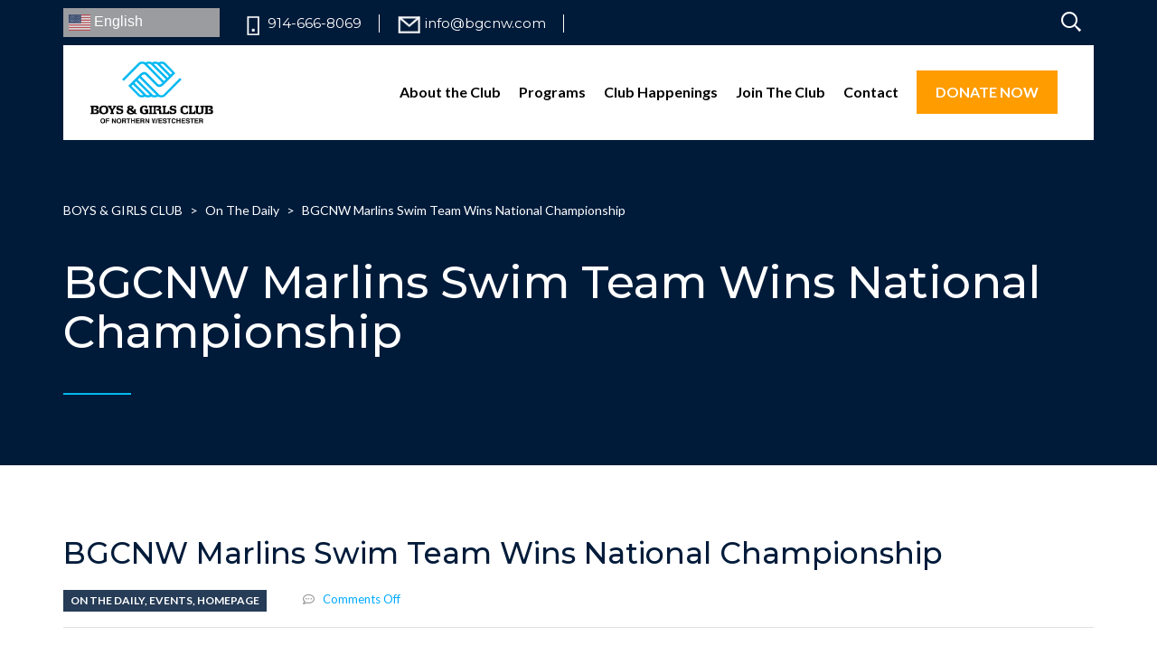

--- FILE ---
content_type: text/html; charset=UTF-8
request_url: https://bgcnw.com/bgcnw-marlins-swim-team-wins-national-championship/
body_size: 15641
content:
<!DOCTYPE html>
<html lang="en-US" class="no-js">
<head>
	<!-- Global site tag (gtag.js) - Google Analytics -->
	<script async src="https://www.googletagmanager.com/gtag/js?id=G-R43T6G084Q"></script>
	<script>
  		window.dataLayer = window.dataLayer || [];
  		function gtag(){dataLayer.push(arguments);}
  		gtag('js', new Date());
  		gtag('config', 'G-R43T6G084Q');
	</script>
	<meta charset="UTF-8">
	<meta http-equiv="X-UA-Compatible" content="IE=edge">
	<meta name="viewport" content="width=device-width, initial-scale=1, user-scalable=0">
	<meta name="google-site-verification" content="5LrCXaBgu0ilpPrPI3dJLXWufsrAqoXv-sZ09_a5Jhg" />
	<link rel="profile" href="http://gmpg.org/xfn/11">
	<link rel="pingback" href="https://bgcnw.com/xmlrpc.php">
	

	<meta name='robots' content='index, follow, max-image-preview:large, max-snippet:-1, max-video-preview:-1' />
	<style>img:is([sizes="auto" i], [sizes^="auto," i]) { contain-intrinsic-size: 3000px 1500px }</style>
	
	<!-- This site is optimized with the Yoast SEO plugin v26.8 - https://yoast.com/product/yoast-seo-wordpress/ -->
	<title>BGCNW Marlins Swim Team Wins National Championship - BOYS &amp; GIRLS CLUB</title>
<link data-rocket-preload as="style" href="https://fonts.googleapis.com/css2?family=Montserrat:ital,wght@0,300;0,400;0,500;0,600;0,700;0,800;0,900;1,300;1,400;1,500;1,600;1,700;1,800;1,900&#038;display=swap" rel="preload">
<link data-rocket-preload as="style" href="https://fonts.googleapis.com/css?family=Lato%3A400%2C700%7CLato%3A400%2C100%2C100italic%2C300%2C300italic%2C400italic%2C700%2C700italic%2C900%2C900italic&#038;subset=latin%2Clatin-ext&#038;display=swap" rel="preload">
<link href="https://fonts.googleapis.com/css2?family=Montserrat:ital,wght@0,300;0,400;0,500;0,600;0,700;0,800;0,900;1,300;1,400;1,500;1,600;1,700;1,800;1,900&#038;display=swap" media="print" onload="this.media=&#039;all&#039;" rel="stylesheet">
<noscript data-wpr-hosted-gf-parameters=""><link rel="stylesheet" href="https://fonts.googleapis.com/css2?family=Montserrat:ital,wght@0,300;0,400;0,500;0,600;0,700;0,800;0,900;1,300;1,400;1,500;1,600;1,700;1,800;1,900&#038;display=swap"></noscript>
<link href="https://fonts.googleapis.com/css?family=Lato%3A400%2C700%7CLato%3A400%2C100%2C100italic%2C300%2C300italic%2C400italic%2C700%2C700italic%2C900%2C900italic&#038;subset=latin%2Clatin-ext&#038;display=swap" media="print" onload="this.media=&#039;all&#039;" rel="stylesheet">
<noscript data-wpr-hosted-gf-parameters=""><link rel="stylesheet" href="https://fonts.googleapis.com/css?family=Lato%3A400%2C700%7CLato%3A400%2C100%2C100italic%2C300%2C300italic%2C400italic%2C700%2C700italic%2C900%2C900italic&#038;subset=latin%2Clatin-ext&#038;display=swap"></noscript>
	<link rel="canonical" href="https://bgcnw.com/bgcnw-marlins-swim-team-wins-national-championship/" />
	<meta property="og:locale" content="en_US" />
	<meta property="og:type" content="article" />
	<meta property="og:title" content="BGCNW Marlins Swim Team Wins National Championship - BOYS &amp; GIRLS CLUB" />
	<meta property="og:description" content="During the first weekend in April, 125 members of the BGCNW Marlins swim team made their way to St. Petersburg, FL to compete in the annual Boys &amp; Girls Clubs of America National Swimming Championship. The competition spanned over 2 ½ days in a 22-lane, 25-yard outdoor pool at the North Shore Aquatics Complex. Clubs [&hellip;]" />
	<meta property="og:url" content="https://bgcnw.com/bgcnw-marlins-swim-team-wins-national-championship/" />
	<meta property="og:site_name" content="BOYS &amp; GIRLS CLUB" />
	<meta property="article:published_time" content="2023-04-20T21:52:51+00:00" />
	<meta property="article:modified_time" content="2023-04-20T21:52:53+00:00" />
	<meta property="og:image" content="https://bgcnw.com/wp-content/uploads/2023/04/marlins-2023.jpg" />
	<meta property="og:image:width" content="887" />
	<meta property="og:image:height" content="735" />
	<meta property="og:image:type" content="image/jpeg" />
	<meta name="author" content="Shantae Artis" />
	<meta name="twitter:card" content="summary_large_image" />
	<meta name="twitter:label1" content="Written by" />
	<meta name="twitter:data1" content="Shantae Artis" />
	<meta name="twitter:label2" content="Est. reading time" />
	<meta name="twitter:data2" content="3 minutes" />
	<script type="application/ld+json" class="yoast-schema-graph">{"@context":"https://schema.org","@graph":[{"@type":"Article","@id":"https://bgcnw.com/bgcnw-marlins-swim-team-wins-national-championship/#article","isPartOf":{"@id":"https://bgcnw.com/bgcnw-marlins-swim-team-wins-national-championship/"},"author":{"name":"Shantae Artis","@id":"https://bgcnw.com/#/schema/person/dc12baba57550231b66bef76b320e07a"},"headline":"BGCNW Marlins Swim Team Wins National Championship","datePublished":"2023-04-20T21:52:51+00:00","dateModified":"2023-04-20T21:52:53+00:00","mainEntityOfPage":{"@id":"https://bgcnw.com/bgcnw-marlins-swim-team-wins-national-championship/"},"wordCount":482,"commentCount":0,"image":{"@id":"https://bgcnw.com/bgcnw-marlins-swim-team-wins-national-championship/#primaryimage"},"thumbnailUrl":"https://bgcnw.com/wp-content/uploads/2023/04/marlins-2023.jpg","articleSection":["On The Daily","Events","Homepage"],"inLanguage":"en-US"},{"@type":"WebPage","@id":"https://bgcnw.com/bgcnw-marlins-swim-team-wins-national-championship/","url":"https://bgcnw.com/bgcnw-marlins-swim-team-wins-national-championship/","name":"BGCNW Marlins Swim Team Wins National Championship - BOYS &amp; GIRLS CLUB","isPartOf":{"@id":"https://bgcnw.com/#website"},"primaryImageOfPage":{"@id":"https://bgcnw.com/bgcnw-marlins-swim-team-wins-national-championship/#primaryimage"},"image":{"@id":"https://bgcnw.com/bgcnw-marlins-swim-team-wins-national-championship/#primaryimage"},"thumbnailUrl":"https://bgcnw.com/wp-content/uploads/2023/04/marlins-2023.jpg","datePublished":"2023-04-20T21:52:51+00:00","dateModified":"2023-04-20T21:52:53+00:00","author":{"@id":"https://bgcnw.com/#/schema/person/dc12baba57550231b66bef76b320e07a"},"breadcrumb":{"@id":"https://bgcnw.com/bgcnw-marlins-swim-team-wins-national-championship/#breadcrumb"},"inLanguage":"en-US","potentialAction":[{"@type":"ReadAction","target":["https://bgcnw.com/bgcnw-marlins-swim-team-wins-national-championship/"]}]},{"@type":"ImageObject","inLanguage":"en-US","@id":"https://bgcnw.com/bgcnw-marlins-swim-team-wins-national-championship/#primaryimage","url":"https://bgcnw.com/wp-content/uploads/2023/04/marlins-2023.jpg","contentUrl":"https://bgcnw.com/wp-content/uploads/2023/04/marlins-2023.jpg","width":887,"height":735},{"@type":"BreadcrumbList","@id":"https://bgcnw.com/bgcnw-marlins-swim-team-wins-national-championship/#breadcrumb","itemListElement":[{"@type":"ListItem","position":1,"name":"Home","item":"https://bgcnw.com/"},{"@type":"ListItem","position":2,"name":"BGCNW Marlins Swim Team Wins National Championship"}]},{"@type":"WebSite","@id":"https://bgcnw.com/#website","url":"https://bgcnw.com/","name":"BOYS &amp; GIRLS CLUB","description":"of Northern Westchester","potentialAction":[{"@type":"SearchAction","target":{"@type":"EntryPoint","urlTemplate":"https://bgcnw.com/?s={search_term_string}"},"query-input":{"@type":"PropertyValueSpecification","valueRequired":true,"valueName":"search_term_string"}}],"inLanguage":"en-US"},{"@type":"Person","@id":"https://bgcnw.com/#/schema/person/dc12baba57550231b66bef76b320e07a","name":"Shantae Artis","image":{"@type":"ImageObject","inLanguage":"en-US","@id":"https://bgcnw.com/#/schema/person/image/","url":"https://secure.gravatar.com/avatar/42f5cf9c45573b519f70abc26beafd85fe0eb5a91ef79ebc46e1ac2496ef8f0a?s=96&d=mm&r=g","contentUrl":"https://secure.gravatar.com/avatar/42f5cf9c45573b519f70abc26beafd85fe0eb5a91ef79ebc46e1ac2496ef8f0a?s=96&d=mm&r=g","caption":"Shantae Artis"},"url":"https://bgcnw.com/author/sartis/"}]}</script>
	<!-- / Yoast SEO plugin. -->


<link rel='dns-prefetch' href='//fonts.googleapis.com' />
<link rel='dns-prefetch' href='//maxcdn.bootstrapcdn.com' />
<link rel='dns-prefetch' href='//use.fontawesome.com' />
<link href='https://fonts.gstatic.com' crossorigin rel='preconnect' />
<link rel="alternate" type="application/rss+xml" title="BOYS &amp; GIRLS CLUB &raquo; Feed" href="https://bgcnw.com/feed/" />
<link rel='stylesheet' id='sbi_styles-css' href='https://bgcnw.com/wp-content/plugins/instagram-feed/css/sbi-styles.min.css?ver=6.10.0' type='text/css' media='all' />
<style id='wp-emoji-styles-inline-css' type='text/css'>

	img.wp-smiley, img.emoji {
		display: inline !important;
		border: none !important;
		box-shadow: none !important;
		height: 1em !important;
		width: 1em !important;
		margin: 0 0.07em !important;
		vertical-align: -0.1em !important;
		background: none !important;
		padding: 0 !important;
	}
</style>
<link rel='stylesheet' id='wp-block-library-css' href='https://bgcnw.com/wp-includes/css/dist/block-library/style.min.css?ver=5272aca5100879d53f9949df319f7468' type='text/css' media='all' />
<style id='classic-theme-styles-inline-css' type='text/css'>
/*! This file is auto-generated */
.wp-block-button__link{color:#fff;background-color:#32373c;border-radius:9999px;box-shadow:none;text-decoration:none;padding:calc(.667em + 2px) calc(1.333em + 2px);font-size:1.125em}.wp-block-file__button{background:#32373c;color:#fff;text-decoration:none}
</style>
<link rel='stylesheet' id='wpzoom-social-icons-block-style-css' href='https://bgcnw.com/wp-content/plugins/social-icons-widget-by-wpzoom/block/dist/style-wpzoom-social-icons.css?ver=4.5.4' type='text/css' media='all' />
<link rel='stylesheet' id='wp-components-css' href='https://bgcnw.com/wp-includes/css/dist/components/style.min.css?ver=5272aca5100879d53f9949df319f7468' type='text/css' media='all' />
<link rel='stylesheet' id='wp-preferences-css' href='https://bgcnw.com/wp-includes/css/dist/preferences/style.min.css?ver=5272aca5100879d53f9949df319f7468' type='text/css' media='all' />
<link rel='stylesheet' id='wp-block-editor-css' href='https://bgcnw.com/wp-includes/css/dist/block-editor/style.min.css?ver=5272aca5100879d53f9949df319f7468' type='text/css' media='all' />
<link rel='stylesheet' id='popup-maker-block-library-style-css' href='https://bgcnw.com/wp-content/plugins/popup-maker/dist/packages/block-library-style.css?ver=dbea705cfafe089d65f1' type='text/css' media='all' />
<link rel='stylesheet' id='dashicons-css' href='https://bgcnw.com/wp-includes/css/dashicons.min.css?ver=5272aca5100879d53f9949df319f7468' type='text/css' media='all' />
<link rel='stylesheet' id='wpzoom-social-icons-academicons-css' href='https://bgcnw.com/wp-content/plugins/social-icons-widget-by-wpzoom/assets/css/academicons.min.css?ver=1768549622' type='text/css' media='all' />
<link rel='stylesheet' id='wpzoom-social-icons-socicon-css' href='https://bgcnw.com/wp-content/plugins/social-icons-widget-by-wpzoom/assets/css/wpzoom-socicon.css?ver=1768549622' type='text/css' media='all' />
<link rel='stylesheet' id='wpzoom-social-icons-font-awesome-5-css' href='https://bgcnw.com/wp-content/plugins/social-icons-widget-by-wpzoom/assets/css/font-awesome-5.min.css?ver=1768549622' type='text/css' media='all' />
<link rel='stylesheet' id='wpzoom-social-icons-genericons-css' href='https://bgcnw.com/wp-content/plugins/social-icons-widget-by-wpzoom/assets/css/genericons.css?ver=1768549622' type='text/css' media='all' />
<style id='font-awesome-svg-styles-default-inline-css' type='text/css'>
.svg-inline--fa {
  display: inline-block;
  height: 1em;
  overflow: visible;
  vertical-align: -.125em;
}
</style>
<link rel='stylesheet' id='font-awesome-svg-styles-css' href='https://bgcnw.com/wp-content/uploads/font-awesome/v6.1.1/css/svg-with-js.css' type='text/css' media='all' />
<style id='font-awesome-svg-styles-inline-css' type='text/css'>
   .wp-block-font-awesome-icon svg::before,
   .wp-rich-text-font-awesome-icon svg::before {content: unset;}
</style>
<style id='global-styles-inline-css' type='text/css'>
:root{--wp--preset--aspect-ratio--square: 1;--wp--preset--aspect-ratio--4-3: 4/3;--wp--preset--aspect-ratio--3-4: 3/4;--wp--preset--aspect-ratio--3-2: 3/2;--wp--preset--aspect-ratio--2-3: 2/3;--wp--preset--aspect-ratio--16-9: 16/9;--wp--preset--aspect-ratio--9-16: 9/16;--wp--preset--color--black: #000000;--wp--preset--color--cyan-bluish-gray: #abb8c3;--wp--preset--color--white: #ffffff;--wp--preset--color--pale-pink: #f78da7;--wp--preset--color--vivid-red: #cf2e2e;--wp--preset--color--luminous-vivid-orange: #ff6900;--wp--preset--color--luminous-vivid-amber: #fcb900;--wp--preset--color--light-green-cyan: #7bdcb5;--wp--preset--color--vivid-green-cyan: #00d084;--wp--preset--color--pale-cyan-blue: #8ed1fc;--wp--preset--color--vivid-cyan-blue: #0693e3;--wp--preset--color--vivid-purple: #9b51e0;--wp--preset--gradient--vivid-cyan-blue-to-vivid-purple: linear-gradient(135deg,rgba(6,147,227,1) 0%,rgb(155,81,224) 100%);--wp--preset--gradient--light-green-cyan-to-vivid-green-cyan: linear-gradient(135deg,rgb(122,220,180) 0%,rgb(0,208,130) 100%);--wp--preset--gradient--luminous-vivid-amber-to-luminous-vivid-orange: linear-gradient(135deg,rgba(252,185,0,1) 0%,rgba(255,105,0,1) 100%);--wp--preset--gradient--luminous-vivid-orange-to-vivid-red: linear-gradient(135deg,rgba(255,105,0,1) 0%,rgb(207,46,46) 100%);--wp--preset--gradient--very-light-gray-to-cyan-bluish-gray: linear-gradient(135deg,rgb(238,238,238) 0%,rgb(169,184,195) 100%);--wp--preset--gradient--cool-to-warm-spectrum: linear-gradient(135deg,rgb(74,234,220) 0%,rgb(151,120,209) 20%,rgb(207,42,186) 40%,rgb(238,44,130) 60%,rgb(251,105,98) 80%,rgb(254,248,76) 100%);--wp--preset--gradient--blush-light-purple: linear-gradient(135deg,rgb(255,206,236) 0%,rgb(152,150,240) 100%);--wp--preset--gradient--blush-bordeaux: linear-gradient(135deg,rgb(254,205,165) 0%,rgb(254,45,45) 50%,rgb(107,0,62) 100%);--wp--preset--gradient--luminous-dusk: linear-gradient(135deg,rgb(255,203,112) 0%,rgb(199,81,192) 50%,rgb(65,88,208) 100%);--wp--preset--gradient--pale-ocean: linear-gradient(135deg,rgb(255,245,203) 0%,rgb(182,227,212) 50%,rgb(51,167,181) 100%);--wp--preset--gradient--electric-grass: linear-gradient(135deg,rgb(202,248,128) 0%,rgb(113,206,126) 100%);--wp--preset--gradient--midnight: linear-gradient(135deg,rgb(2,3,129) 0%,rgb(40,116,252) 100%);--wp--preset--font-size--small: 13px;--wp--preset--font-size--medium: 20px;--wp--preset--font-size--large: 36px;--wp--preset--font-size--x-large: 42px;--wp--preset--spacing--20: 0.44rem;--wp--preset--spacing--30: 0.67rem;--wp--preset--spacing--40: 1rem;--wp--preset--spacing--50: 1.5rem;--wp--preset--spacing--60: 2.25rem;--wp--preset--spacing--70: 3.38rem;--wp--preset--spacing--80: 5.06rem;--wp--preset--shadow--natural: 6px 6px 9px rgba(0, 0, 0, 0.2);--wp--preset--shadow--deep: 12px 12px 50px rgba(0, 0, 0, 0.4);--wp--preset--shadow--sharp: 6px 6px 0px rgba(0, 0, 0, 0.2);--wp--preset--shadow--outlined: 6px 6px 0px -3px rgba(255, 255, 255, 1), 6px 6px rgba(0, 0, 0, 1);--wp--preset--shadow--crisp: 6px 6px 0px rgba(0, 0, 0, 1);}:where(.is-layout-flex){gap: 0.5em;}:where(.is-layout-grid){gap: 0.5em;}body .is-layout-flex{display: flex;}.is-layout-flex{flex-wrap: wrap;align-items: center;}.is-layout-flex > :is(*, div){margin: 0;}body .is-layout-grid{display: grid;}.is-layout-grid > :is(*, div){margin: 0;}:where(.wp-block-columns.is-layout-flex){gap: 2em;}:where(.wp-block-columns.is-layout-grid){gap: 2em;}:where(.wp-block-post-template.is-layout-flex){gap: 1.25em;}:where(.wp-block-post-template.is-layout-grid){gap: 1.25em;}.has-black-color{color: var(--wp--preset--color--black) !important;}.has-cyan-bluish-gray-color{color: var(--wp--preset--color--cyan-bluish-gray) !important;}.has-white-color{color: var(--wp--preset--color--white) !important;}.has-pale-pink-color{color: var(--wp--preset--color--pale-pink) !important;}.has-vivid-red-color{color: var(--wp--preset--color--vivid-red) !important;}.has-luminous-vivid-orange-color{color: var(--wp--preset--color--luminous-vivid-orange) !important;}.has-luminous-vivid-amber-color{color: var(--wp--preset--color--luminous-vivid-amber) !important;}.has-light-green-cyan-color{color: var(--wp--preset--color--light-green-cyan) !important;}.has-vivid-green-cyan-color{color: var(--wp--preset--color--vivid-green-cyan) !important;}.has-pale-cyan-blue-color{color: var(--wp--preset--color--pale-cyan-blue) !important;}.has-vivid-cyan-blue-color{color: var(--wp--preset--color--vivid-cyan-blue) !important;}.has-vivid-purple-color{color: var(--wp--preset--color--vivid-purple) !important;}.has-black-background-color{background-color: var(--wp--preset--color--black) !important;}.has-cyan-bluish-gray-background-color{background-color: var(--wp--preset--color--cyan-bluish-gray) !important;}.has-white-background-color{background-color: var(--wp--preset--color--white) !important;}.has-pale-pink-background-color{background-color: var(--wp--preset--color--pale-pink) !important;}.has-vivid-red-background-color{background-color: var(--wp--preset--color--vivid-red) !important;}.has-luminous-vivid-orange-background-color{background-color: var(--wp--preset--color--luminous-vivid-orange) !important;}.has-luminous-vivid-amber-background-color{background-color: var(--wp--preset--color--luminous-vivid-amber) !important;}.has-light-green-cyan-background-color{background-color: var(--wp--preset--color--light-green-cyan) !important;}.has-vivid-green-cyan-background-color{background-color: var(--wp--preset--color--vivid-green-cyan) !important;}.has-pale-cyan-blue-background-color{background-color: var(--wp--preset--color--pale-cyan-blue) !important;}.has-vivid-cyan-blue-background-color{background-color: var(--wp--preset--color--vivid-cyan-blue) !important;}.has-vivid-purple-background-color{background-color: var(--wp--preset--color--vivid-purple) !important;}.has-black-border-color{border-color: var(--wp--preset--color--black) !important;}.has-cyan-bluish-gray-border-color{border-color: var(--wp--preset--color--cyan-bluish-gray) !important;}.has-white-border-color{border-color: var(--wp--preset--color--white) !important;}.has-pale-pink-border-color{border-color: var(--wp--preset--color--pale-pink) !important;}.has-vivid-red-border-color{border-color: var(--wp--preset--color--vivid-red) !important;}.has-luminous-vivid-orange-border-color{border-color: var(--wp--preset--color--luminous-vivid-orange) !important;}.has-luminous-vivid-amber-border-color{border-color: var(--wp--preset--color--luminous-vivid-amber) !important;}.has-light-green-cyan-border-color{border-color: var(--wp--preset--color--light-green-cyan) !important;}.has-vivid-green-cyan-border-color{border-color: var(--wp--preset--color--vivid-green-cyan) !important;}.has-pale-cyan-blue-border-color{border-color: var(--wp--preset--color--pale-cyan-blue) !important;}.has-vivid-cyan-blue-border-color{border-color: var(--wp--preset--color--vivid-cyan-blue) !important;}.has-vivid-purple-border-color{border-color: var(--wp--preset--color--vivid-purple) !important;}.has-vivid-cyan-blue-to-vivid-purple-gradient-background{background: var(--wp--preset--gradient--vivid-cyan-blue-to-vivid-purple) !important;}.has-light-green-cyan-to-vivid-green-cyan-gradient-background{background: var(--wp--preset--gradient--light-green-cyan-to-vivid-green-cyan) !important;}.has-luminous-vivid-amber-to-luminous-vivid-orange-gradient-background{background: var(--wp--preset--gradient--luminous-vivid-amber-to-luminous-vivid-orange) !important;}.has-luminous-vivid-orange-to-vivid-red-gradient-background{background: var(--wp--preset--gradient--luminous-vivid-orange-to-vivid-red) !important;}.has-very-light-gray-to-cyan-bluish-gray-gradient-background{background: var(--wp--preset--gradient--very-light-gray-to-cyan-bluish-gray) !important;}.has-cool-to-warm-spectrum-gradient-background{background: var(--wp--preset--gradient--cool-to-warm-spectrum) !important;}.has-blush-light-purple-gradient-background{background: var(--wp--preset--gradient--blush-light-purple) !important;}.has-blush-bordeaux-gradient-background{background: var(--wp--preset--gradient--blush-bordeaux) !important;}.has-luminous-dusk-gradient-background{background: var(--wp--preset--gradient--luminous-dusk) !important;}.has-pale-ocean-gradient-background{background: var(--wp--preset--gradient--pale-ocean) !important;}.has-electric-grass-gradient-background{background: var(--wp--preset--gradient--electric-grass) !important;}.has-midnight-gradient-background{background: var(--wp--preset--gradient--midnight) !important;}.has-small-font-size{font-size: var(--wp--preset--font-size--small) !important;}.has-medium-font-size{font-size: var(--wp--preset--font-size--medium) !important;}.has-large-font-size{font-size: var(--wp--preset--font-size--large) !important;}.has-x-large-font-size{font-size: var(--wp--preset--font-size--x-large) !important;}
:where(.wp-block-post-template.is-layout-flex){gap: 1.25em;}:where(.wp-block-post-template.is-layout-grid){gap: 1.25em;}
:where(.wp-block-columns.is-layout-flex){gap: 2em;}:where(.wp-block-columns.is-layout-grid){gap: 2em;}
:root :where(.wp-block-pullquote){font-size: 1.5em;line-height: 1.6;}
</style>
<link rel='stylesheet' id='timetable_sf_style-css' href='https://bgcnw.com/wp-content/plugins/timetable/style/superfish.css?ver=5272aca5100879d53f9949df319f7468' type='text/css' media='all' />
<link rel='stylesheet' id='timetable_gtip2_style-css' href='https://bgcnw.com/wp-content/plugins/timetable/style/jquery.qtip.css?ver=5272aca5100879d53f9949df319f7468' type='text/css' media='all' />
<link rel='stylesheet' id='timetable_style-css' href='https://bgcnw.com/wp-content/plugins/timetable/style/style.css?ver=5272aca5100879d53f9949df319f7468' type='text/css' media='all' />
<link rel='stylesheet' id='timetable_event_template-css' href='https://bgcnw.com/wp-content/plugins/timetable/style/event_template.css?ver=5272aca5100879d53f9949df319f7468' type='text/css' media='all' />
<link rel='stylesheet' id='timetable_responsive_style-css' href='https://bgcnw.com/wp-content/plugins/timetable/style/responsive.css?ver=5272aca5100879d53f9949df319f7468' type='text/css' media='all' />

<link rel='stylesheet' id='cff-css' href='https://bgcnw.com/wp-content/plugins/custom-facebook-feed/assets/css/cff-style.min.css?ver=4.3.4' type='text/css' media='all' />
<link rel='stylesheet' id='sb-font-awesome-css' href='https://maxcdn.bootstrapcdn.com/font-awesome/4.7.0/css/font-awesome.min.css?ver=5272aca5100879d53f9949df319f7468' type='text/css' media='all' />
<link rel='stylesheet' id='stm-gdpr-styles-css' href='https://bgcnw.com/wp-content/plugins/stm-gdpr-compliance/assets/css/styles.css?ver=5272aca5100879d53f9949df319f7468' type='text/css' media='all' />

<link rel='stylesheet' id='bootstrap-css' href='https://bgcnw.com/wp-content/themes/smarty/assets/css/bootstrap.min.css?ver=3.0' type='text/css' media='all' />
<link rel='stylesheet' id='font-awesome-min-css' href='https://bgcnw.com/wp-content/themes/smarty/assets/fonts/font-awesome/css/font-awesome.min.css?ver=3.0' type='text/css' media='all' />
<link rel='stylesheet' id='stm-icon-css' href='https://bgcnw.com/wp-content/themes/smarty/assets/fonts/stm-icon/style.css?ver=3.0' type='text/css' media='all' />
<link rel='stylesheet' id='stm-select2-css' href='https://bgcnw.com/wp-content/themes/smarty/assets/js/vendor/select2/css/select2.min.css?ver=3.0' type='text/css' media='all' />
<link rel='stylesheet' id='stm-skin-default-css' href='https://bgcnw.com/wp-content/themes/smarty/assets/css/school/main.css?ver=3.0' type='text/css' media='all' />
<link rel='stylesheet' id='stm-style-css' href='https://bgcnw.com/wp-content/themes/smarty-child/style.css?ver=3.0' type='text/css' media='all' />
<style id='stm-style-inline-css' type='text/css'>
.row_0f3c73{
padding-top: 30px; 
background-color: #0f3c73 !important;
}


.stm-testimonial_carousel .stm-blockquote p {
    text-indent: 30px;
    color: #fff;
    font-size: 24px;
    font-weight: 300;
    line-height: 42px;
}
.stm-testimonial_carousel .stm-blockquote footer cite {
    color: rgba(255, 255, 255, 0.7);
}

.stm-testimonial_carousel .stm-blockquote p:before {
    content: "\e90d";
    position: relative;
    left: -29px;
    top: -10px;
    text-indent: 0;
}

.stm-testimonial_carousel .stm-blockquote p:after,
.stm-testimonial_carousel .stm-blockquote p:before {
    font-family: 'stm-icon' !important;
    speak: none;
    font-style: normal;
    font-weight: normal;
    font-variant: normal;
    text-transform: none;
    line-height: 1;
    -webkit-font-smoothing: antialiased;
    -moz-osx-font-smoothing: grayscale;
    font-size: 18px;
    color: #81ca00;
}


.stm-testimonial_carousel .stm-blockquote p:after {
    content: "\e90c";
    position: relative;
    left: 25px;
    top: -13px;
}

.stm-testimonial_carousel .stm-blockquote p:after,
.stm-testimonial_carousel .stm-blockquote p:before {
    font-family: 'stm-icon' !important;
    speak: none;
    font-style: normal;
    font-weight: normal;
    font-variant: normal;
    text-transform: none;
    line-height: 1;
    -webkit-font-smoothing: antialiased;
    -moz-osx-font-smoothing: grayscale;
    font-size: 18px;
    color: #81ca00;
}
//







#wpcf7-f5692-o1 p {margin-bottom: 0px;}
#wpcf7-f5692-o1 input.wpcf7-form-control.wpcf7-submit {
   display: block;
   margin: 0 auto;
}

#wpcf7-f5692-o1 label {
  display: inline-block;
  width: 100%;
  margin-bottom: 5px;
  font-weight: bold;
}
#wpcf7-f5692-o1 .wpcf7-form-control.wpcf7-text.wpcf7-email {
    width: 100%;
}

.redText{color: #f5463b;}





.blog-listing-page .post_view_list .entry-details .entry-date__day {
	display: none;
}

.single-post  .post_view_single .entry-date {
    display: none;
}
.single-post .post_view_single .entry-header__heading{
  padding-left: 0;
}
.grecaptcha-badge {
    z-index: 9;
}
.hero-banner h1,.hero-banner h2 {
    font-size: 74px;
    color: #00b9f2;
    line-height: 70px !important;
    font-weight: 700 !important;
    text-align: center !important;
    font-family: 'Montserrat', sans-serif;
    margin: 0 0 14px !important;
letter-spacing:-5px;
}

@media only screen and (min-width: 898px) {
  .vc_hidden-desk {
   display: none;
  }
}

.blue-side-heading {
  font-size: 31px;
  line-height: 40px;
  color: #35ccf6;
  font-weight: 700;
  font-family: 'Montserrat', sans-serif;
}
</style>
<link rel='stylesheet' id='fancybox-css' href='https://bgcnw.com/wp-content/themes/smarty/assets/js/vendor/fancybox/jquery.fancybox.css?ver=3.0' type='text/css' media='all' />
<link rel='stylesheet' id='font-awesome-official-css' href='https://use.fontawesome.com/releases/v6.1.1/css/all.css' type='text/css' media='all' integrity="sha384-/frq1SRXYH/bSyou/HUp/hib7RVN1TawQYja658FEOodR/FQBKVqT9Ol+Oz3Olq5" crossorigin="anonymous" />
<link rel='stylesheet' id='wpzoom-social-icons-font-awesome-3-css' href='https://bgcnw.com/wp-content/plugins/social-icons-widget-by-wpzoom/assets/css/font-awesome-3.min.css?ver=1768549622' type='text/css' media='all' />
<link rel='stylesheet' id='wpzoom-social-icons-styles-css' href='https://bgcnw.com/wp-content/plugins/social-icons-widget-by-wpzoom/assets/css/wpzoom-social-icons-styles.css?ver=1768549622' type='text/css' media='all' />
<link rel='stylesheet' id='bsf-Defaults-css' href='https://bgcnw.com/wp-content/uploads/smile_fonts/Defaults/Defaults.css?ver=3.21.2' type='text/css' media='all' />
<link rel='preload' as='font'  id='wpzoom-social-icons-font-academicons-woff2-css' href='https://bgcnw.com/wp-content/plugins/social-icons-widget-by-wpzoom/assets/font/academicons.woff2?v=1.9.2'  type='font/woff2' crossorigin />
<link rel='preload' as='font'  id='wpzoom-social-icons-font-fontawesome-3-woff2-css' href='https://bgcnw.com/wp-content/plugins/social-icons-widget-by-wpzoom/assets/font/fontawesome-webfont.woff2?v=4.7.0'  type='font/woff2' crossorigin />
<link rel='preload' as='font'  id='wpzoom-social-icons-font-fontawesome-5-brands-woff2-css' href='https://bgcnw.com/wp-content/plugins/social-icons-widget-by-wpzoom/assets/font/fa-brands-400.woff2'  type='font/woff2' crossorigin />
<link rel='preload' as='font'  id='wpzoom-social-icons-font-fontawesome-5-regular-woff2-css' href='https://bgcnw.com/wp-content/plugins/social-icons-widget-by-wpzoom/assets/font/fa-regular-400.woff2'  type='font/woff2' crossorigin />
<link rel='preload' as='font'  id='wpzoom-social-icons-font-fontawesome-5-solid-woff2-css' href='https://bgcnw.com/wp-content/plugins/social-icons-widget-by-wpzoom/assets/font/fa-solid-900.woff2'  type='font/woff2' crossorigin />
<link rel='preload' as='font'  id='wpzoom-social-icons-font-genericons-woff-css' href='https://bgcnw.com/wp-content/plugins/social-icons-widget-by-wpzoom/assets/font/Genericons.woff'  type='font/woff' crossorigin />
<link rel='preload' as='font'  id='wpzoom-social-icons-font-socicon-woff2-css' href='https://bgcnw.com/wp-content/plugins/social-icons-widget-by-wpzoom/assets/font/socicon.woff2?v=4.5.4'  type='font/woff2' crossorigin />
<link rel='stylesheet' id='font-awesome-official-v4shim-css' href='https://use.fontawesome.com/releases/v6.1.1/css/v4-shims.css' type='text/css' media='all' integrity="sha384-4Jczmr1SlicmtiAiHGxwWtSzLJAS97HzJsKGqfC0JtZktLrPXIux1u6GJNVRRqiN" crossorigin="anonymous" />
<script type="text/javascript" src="https://bgcnw.com/wp-includes/js/jquery/jquery.min.js?ver=3.7.1" id="jquery-core-js"></script>
<script type="text/javascript" src="https://bgcnw.com/wp-includes/js/jquery/jquery-migrate.min.js?ver=3.4.1" id="jquery-migrate-js"></script>
<script></script><link rel="https://api.w.org/" href="https://bgcnw.com/wp-json/" /><link rel="alternate" title="JSON" type="application/json" href="https://bgcnw.com/wp-json/wp/v2/posts/7523" /><link rel="EditURI" type="application/rsd+xml" title="RSD" href="https://bgcnw.com/xmlrpc.php?rsd" />

<link rel='shortlink' href='https://bgcnw.com/?p=7523' />
<link rel="alternate" title="oEmbed (JSON)" type="application/json+oembed" href="https://bgcnw.com/wp-json/oembed/1.0/embed?url=https%3A%2F%2Fbgcnw.com%2Fbgcnw-marlins-swim-team-wins-national-championship%2F" />
<link rel="alternate" title="oEmbed (XML)" type="text/xml+oembed" href="https://bgcnw.com/wp-json/oembed/1.0/embed?url=https%3A%2F%2Fbgcnw.com%2Fbgcnw-marlins-swim-team-wins-national-championship%2F&#038;format=xml" />
<script type="text/javascript">window.wp_data = {"ajax_url":"https:\/\/bgcnw.com\/wp-admin\/admin-ajax.php","is_mobile":false,"load_meal":"b598fd17f2","review_status":"0230af2a14"};</script>        <script type="text/javascript">
            var smarty_install_plugin = '2e8aefebea';
        </script>
        <meta name="generator" content="Powered by WPBakery Page Builder - drag and drop page builder for WordPress."/>
<meta name="generator" content="Powered by Slider Revolution 6.7.25 - responsive, Mobile-Friendly Slider Plugin for WordPress with comfortable drag and drop interface." />
<link rel="icon" href="https://bgcnw.com/wp-content/uploads/2020/09/cropped-favicon-3-32x32.png" sizes="32x32" />
<link rel="icon" href="https://bgcnw.com/wp-content/uploads/2020/09/cropped-favicon-3-192x192.png" sizes="192x192" />
<link rel="apple-touch-icon" href="https://bgcnw.com/wp-content/uploads/2020/09/cropped-favicon-3-180x180.png" />
<meta name="msapplication-TileImage" content="https://bgcnw.com/wp-content/uploads/2020/09/cropped-favicon-3-270x270.png" />
<script>function setREVStartSize(e){
			//window.requestAnimationFrame(function() {
				window.RSIW = window.RSIW===undefined ? window.innerWidth : window.RSIW;
				window.RSIH = window.RSIH===undefined ? window.innerHeight : window.RSIH;
				try {
					var pw = document.getElementById(e.c).parentNode.offsetWidth,
						newh;
					pw = pw===0 || isNaN(pw) || (e.l=="fullwidth" || e.layout=="fullwidth") ? window.RSIW : pw;
					e.tabw = e.tabw===undefined ? 0 : parseInt(e.tabw);
					e.thumbw = e.thumbw===undefined ? 0 : parseInt(e.thumbw);
					e.tabh = e.tabh===undefined ? 0 : parseInt(e.tabh);
					e.thumbh = e.thumbh===undefined ? 0 : parseInt(e.thumbh);
					e.tabhide = e.tabhide===undefined ? 0 : parseInt(e.tabhide);
					e.thumbhide = e.thumbhide===undefined ? 0 : parseInt(e.thumbhide);
					e.mh = e.mh===undefined || e.mh=="" || e.mh==="auto" ? 0 : parseInt(e.mh,0);
					if(e.layout==="fullscreen" || e.l==="fullscreen")
						newh = Math.max(e.mh,window.RSIH);
					else{
						e.gw = Array.isArray(e.gw) ? e.gw : [e.gw];
						for (var i in e.rl) if (e.gw[i]===undefined || e.gw[i]===0) e.gw[i] = e.gw[i-1];
						e.gh = e.el===undefined || e.el==="" || (Array.isArray(e.el) && e.el.length==0)? e.gh : e.el;
						e.gh = Array.isArray(e.gh) ? e.gh : [e.gh];
						for (var i in e.rl) if (e.gh[i]===undefined || e.gh[i]===0) e.gh[i] = e.gh[i-1];
											
						var nl = new Array(e.rl.length),
							ix = 0,
							sl;
						e.tabw = e.tabhide>=pw ? 0 : e.tabw;
						e.thumbw = e.thumbhide>=pw ? 0 : e.thumbw;
						e.tabh = e.tabhide>=pw ? 0 : e.tabh;
						e.thumbh = e.thumbhide>=pw ? 0 : e.thumbh;
						for (var i in e.rl) nl[i] = e.rl[i]<window.RSIW ? 0 : e.rl[i];
						sl = nl[0];
						for (var i in nl) if (sl>nl[i] && nl[i]>0) { sl = nl[i]; ix=i;}
						var m = pw>(e.gw[ix]+e.tabw+e.thumbw) ? 1 : (pw-(e.tabw+e.thumbw)) / (e.gw[ix]);
						newh =  (e.gh[ix] * m) + (e.tabh + e.thumbh);
					}
					var el = document.getElementById(e.c);
					if (el!==null && el) el.style.height = newh+"px";
					el = document.getElementById(e.c+"_wrapper");
					if (el!==null && el) {
						el.style.height = newh+"px";
						el.style.display = "block";
					}
				} catch(e){
					console.log("Failure at Presize of Slider:" + e)
				}
			//});
		  };</script>
<style type="text/css" title="dynamic-css" class="options-output">.header .logo{max-width:250px;}</style>
<noscript><style> .wpb_animate_when_almost_visible { opacity: 1; }</style></noscript>
	<link href="https://bgcnw.com/wp-content/themes/smarty-child/css/magnific-popup.css" type="text/css" rel="stylesheet">
	<link href="https://bgcnw.com/wp-content/themes/smarty-child/css/media.css" type="text/css" rel="stylesheet">
<meta name="generator" content="WP Rocket 3.20.3" data-wpr-features="wpr_desktop" /></head>
<body class="wp-singular post-template-default single single-post postid-7523 single-format-standard wp-theme-smarty wp-child-theme-smarty-child multi-author-true wpb-js-composer js-comp-ver-8.4 vc_responsive">
<div data-rocket-location-hash="99bb46786fd5bd31bcd7bdc067ad247a" id="wrapper">

	


<div data-rocket-location-hash="d7d28f719f9669bc5e098c65bc60d1e5" class="header-holder header-holder_view-style_4">

    
<div data-rocket-location-hash="d80747977205059ade4f57e763c4dcf3" class="top-bar top-bar_view-style_4">
	<div data-rocket-location-hash="e6eb6fcccd8ab4e0754c54f80a5d14c0" class="container">
		<div class="top-bar__content">

			
																					<div class="header-top-left-contact">
					<div class="translet-btn"><div class="gtranslate_wrapper" id="gt-wrapper-50563665"></div></div>
					<div class="header-contact">
			            <div class="header-call">
			                <a href="tel:914-666-8069">914-666-8069</a>   
			            </div>
			            <div class="header-email">
			                <a href="mailto:info@bgcnw.com">info@bgcnw.com</a>   
			            </div>
		            </div>
											
										</div>
	            <div class="header-top-right-block">
                                            
                        		            
												<div class="top-bar__search">
								<form role="search" method="get" id="searchform937" class="stm-search-form" action="https://bgcnw.com/">
    <input class="stm-search-form__field" type="search" value="" name="s" placeholder="Search..." required/>
    <button type="submit" class="stm-search-form__submit"><span class="stm-icon stm-icon-search"></span><span class="stm-search-form__submit-text">Search</span></button>
    </form>							</div>
									</div>
		</div><!-- / top-bar__content -->
	</div><!-- / container -->
</div><!-- / top-bar -->


    <header data-rocket-location-hash="4eb9b82e9faa351082217f5ac917a75d" id="masthead" class="header header_view-style_4">

        <div data-rocket-location-hash="1ded919732da144e02a015d2156ecef5" class="container">

            <div class="header__content">

                <div class="stm-nav stm-nav_type_header"><ul id="header-nav-menu" class="stm-nav__menu stm-nav__menu_type_header"><li id="menu-item-5346" class="menu-item menu-item-type-custom menu-item-object-custom menu-item-has-children menu-item-5346"><a href="https://bgcnw.com/who-we-are" data-ps2id-api="true">About the Club</a>
<ul class="sub-menu">
	<li id="menu-item-5347" class="menu-item menu-item-type-post_type menu-item-object-page menu-item-5347"><a href="https://bgcnw.com/who-we-are/" data-ps2id-api="true">Who We Are</a></li>
	<li id="menu-item-5348" class="menu-item menu-item-type-post_type menu-item-object-page menu-item-5348"><a href="https://bgcnw.com/history/" data-ps2id-api="true">History</a></li>
	<li id="menu-item-6322" class="menu-item menu-item-type-post_type menu-item-object-page menu-item-6322"><a href="https://bgcnw.com/safety/" data-ps2id-api="true">Safety</a></li>
</ul>
</li>
<li id="menu-item-5349" class="menu-item menu-item-type-post_type menu-item-object-page menu-item-has-children menu-item-5349"><a href="https://bgcnw.com/programs/" data-ps2id-api="true">Programs</a>
<ul class="sub-menu">
	<li id="menu-item-5350" class="menu-item menu-item-type-post_type menu-item-object-page menu-item-5350"><a href="https://bgcnw.com/early-childhood-education/" data-ps2id-api="true">Early Childhood Education</a></li>
	<li id="menu-item-5351" class="menu-item menu-item-type-post_type menu-item-object-page menu-item-5351"><a href="https://bgcnw.com/fun-club-grades-k-7/" data-ps2id-api="true">Fun Club: K-7</a></li>
	<li id="menu-item-5352" class="menu-item menu-item-type-post_type menu-item-object-page menu-item-has-children menu-item-5352"><a href="https://bgcnw.com/teens-program/" data-ps2id-api="true">Teens Program</a>
	<ul class="sub-menu">
		<li id="menu-item-8989" class="menu-item menu-item-type-post_type menu-item-object-page menu-item-8989"><a href="https://bgcnw.com/youth-of-the-year-2025/" data-ps2id-api="true">Youth of the Year 2025</a></li>
		<li id="menu-item-8990" class="menu-item menu-item-type-post_type menu-item-object-page menu-item-8990"><a href="https://bgcnw.com/youth-of-the-year-2024/" data-ps2id-api="true">Youth of the Year 2024</a></li>
	</ul>
</li>
	<li id="menu-item-5353" class="menu-item menu-item-type-custom menu-item-object-custom menu-item-has-children menu-item-5353"><a href="#" data-ps2id-api="true">Aquatics Program</a>
	<ul class="sub-menu">
		<li id="menu-item-5354" class="menu-item menu-item-type-post_type menu-item-object-page menu-item-5354"><a href="https://bgcnw.com/swim-lessons/" data-ps2id-api="true">Swim Lessons</a></li>
		<li id="menu-item-5355" class="menu-item menu-item-type-post_type menu-item-object-page menu-item-5355"><a href="https://bgcnw.com/aquatics-lifeguarding-class/" data-ps2id-api="true">Lifeguard Training &#038; Certification</a></li>
		<li id="menu-item-5356" class="menu-item menu-item-type-post_type menu-item-object-page menu-item-5356"><a href="https://bgcnw.com/marlins-masters-swimming/" data-ps2id-api="true">Marlins Masters Swimming</a></li>
		<li id="menu-item-5357" class="menu-item menu-item-type-post_type menu-item-object-page menu-item-5357"><a href="https://bgcnw.com/adult-lap-swimming/" data-ps2id-api="true">Adult Lap Swim</a></li>
	</ul>
</li>
	<li id="menu-item-5358" class="menu-item menu-item-type-post_type menu-item-object-page menu-item-5358"><a href="https://bgcnw.com/marlins-swim/" data-ps2id-api="true">Marlins Swim Team</a></li>
	<li id="menu-item-5359" class="menu-item menu-item-type-post_type menu-item-object-page menu-item-5359"><a href="https://bgcnw.com/summer-adventure/" data-ps2id-api="true">Summer Adventure</a></li>
</ul>
</li>
<li id="menu-item-6307" class="menu-item menu-item-type-post_type menu-item-object-page menu-item-has-children menu-item-6307"><a href="https://bgcnw.com/club-happenings/" data-ps2id-api="true">Club Happenings</a>
<ul class="sub-menu">
	<li id="menu-item-6162" class="menu-item menu-item-type-custom menu-item-object-custom menu-item-6162"><a href="https://bgcnw.com/bgcnw-photo-gallery/" data-ps2id-api="true">BGCNW Photo Gallery</a></li>
	<li id="menu-item-6279" class="menu-item menu-item-type-custom menu-item-object-custom menu-item-6279"><a href="https://bgcnw.com/on-the-daily/" data-ps2id-api="true">On The Daily Blog</a></li>
	<li id="menu-item-7805" class="menu-item menu-item-type-custom menu-item-object-custom menu-item-7805"><a href="https://bgcnw.com/?page_id=7798&#038;preview=true" data-ps2id-api="true">Club Happenings Newsletter</a></li>
	<li id="menu-item-9335" class="menu-item menu-item-type-post_type menu-item-object-page menu-item-9335"><a href="https://bgcnw.com/bgcnw-in-the-press/" data-ps2id-api="true">BGCNW in the Press</a></li>
	<li id="menu-item-9386" class="menu-item menu-item-type-post_type menu-item-object-page menu-item-9386"><a href="https://bgcnw.com/food-menus/" data-ps2id-api="true">Food Menus</a></li>
</ul>
</li>
<li id="menu-item-5362" class="menu-item menu-item-type-post_type menu-item-object-page menu-item-has-children menu-item-5362"><a href="https://bgcnw.com/join-the-club/" data-ps2id-api="true">Join The Club</a>
<ul class="sub-menu">
	<li id="menu-item-5363" class="menu-item menu-item-type-custom menu-item-object-custom menu-item-5363"><a href="https://bgcnw.com/join-the-club/#way-to-give" data-ps2id-api="true">Donate</a></li>
	<li id="menu-item-5364" class="menu-item menu-item-type-custom menu-item-object-custom menu-item-5364"><a href="https://bgcnw.com/join-the-club/#volunteers" data-ps2id-api="true">Volunteer</a></li>
	<li id="menu-item-5403" class="menu-item menu-item-type-post_type menu-item-object-page menu-item-5403"><a href="https://bgcnw.com/employment-opportunities/" data-ps2id-api="true">Employment Opportunities</a></li>
	<li id="menu-item-7864" class="menu-item menu-item-type-custom menu-item-object-custom menu-item-7864"><a href="https://bgcnw-store.myspreadshop.com/" data-ps2id-api="true">Merch</a></li>
	<li id="menu-item-5360" class="menu-item menu-item-type-post_type menu-item-object-page menu-item-5360"><a href="https://bgcnw.com/registration-forms/" data-ps2id-api="true">Registration</a></li>
</ul>
</li>
<li id="menu-item-5365" class="menu-item menu-item-type-post_type menu-item-object-page menu-item-5365"><a href="https://bgcnw.com/contact/" data-ps2id-api="true">Contact</a></li>
<li id="menu-item-5366" class="header-button popmake-close pum-close pum-do-default menu-item menu-item-type-custom menu-item-object-custom menu-item-5366"><a href="https://bgcnwestchester.ejoinme.org/MyPages/DonationPage/tabid/1709/Default.aspx" data-ps2id-api="true">DONATE NOW</a></li>
</ul></div>
                                
                <!-- Logo -->

                                    <a href="https://bgcnw.com/" class="logo"

                       title="BOYS &amp; GIRLS CLUB"><img src="https://bgcnw.com/wp-content/uploads/2020/09/site-logo.png"

                                                                      alt="Logo"></a>

                
            </div><!-- /header__content -->

        </div><!-- /container -->

    </header><!-- /header -->



    <!-- Mobile - Top Bar -->

    <div data-rocket-location-hash="a103d2cfe92601a1ae9ff778c1dcb20b" class="top-bar-mobile">

        <div class="translet-btn"><div class="gtranslate_wrapper" id="gt-wrapper-10629366"></div></div>

        <div class="header-top-left-contact">

            <div class="header-contact">

                <div class="header-call">

                    <a href="tel:914-666-8069">914-666-8069</a>   

                </div>

                <div class="header-email">

                    <a href="mailto:info@bgcnw.com">info@bgcnw.com</a>   

                </div>

            </div>

                            
                
                
        </div>

        <div class="header-top-right-block">

            <div class="header-text-box">

                 <p>

                    
                </p>

            </div>

        
            <div class="top-bar-mobile__search">

                <form role="search" method="get" id="searchform170" class="stm-search-form" action="https://bgcnw.com/">
    <input class="stm-search-form__field" type="search" value="" name="s" placeholder="Search..." required/>
    <button type="submit" class="stm-search-form__submit"><span class="stm-icon stm-icon-search"></span><span class="stm-search-form__submit-text">Search</span></button>
    </form>
            </div>

        


        
        </div>

    </div><!-- /top-bar-mobile -->



    <!-- Mobile - Header -->

    <div data-rocket-location-hash="96c603182e758b0b148d44e9482d5d54" class="header-mobile">

        <div class="header-mobile__logo">

            
                <a href="https://bgcnw.com/" class="logo"

                   title="BOYS &amp; GIRLS CLUB"><img src="https://bgcnw.com/wp-content/uploads/2020/09/site-logo.png"

                                                                  alt="Logo"></a>

                                                    <div class="header-mobile__nav-control">

                <span class="header-mobile__control-line"></span>

            </div>


        </div><!-- /header-mobile__logo -->



        <div class="stm-nav stm-nav_type_mobile-header"><ul id="header-mobile-nav-menu" class="stm-nav__menu stm-nav__menu_type_mobile-header"><li class="menu-item menu-item-type-custom menu-item-object-custom menu-item-has-children menu-item-5346"><a href="https://bgcnw.com/who-we-are" data-ps2id-api="true">About the Club</a>
<ul class="sub-menu">
	<li class="menu-item menu-item-type-post_type menu-item-object-page menu-item-5347"><a href="https://bgcnw.com/who-we-are/" data-ps2id-api="true">Who We Are</a></li>
	<li class="menu-item menu-item-type-post_type menu-item-object-page menu-item-5348"><a href="https://bgcnw.com/history/" data-ps2id-api="true">History</a></li>
	<li class="menu-item menu-item-type-post_type menu-item-object-page menu-item-6322"><a href="https://bgcnw.com/safety/" data-ps2id-api="true">Safety</a></li>
</ul>
</li>
<li class="menu-item menu-item-type-post_type menu-item-object-page menu-item-has-children menu-item-5349"><a href="https://bgcnw.com/programs/" data-ps2id-api="true">Programs</a>
<ul class="sub-menu">
	<li class="menu-item menu-item-type-post_type menu-item-object-page menu-item-5350"><a href="https://bgcnw.com/early-childhood-education/" data-ps2id-api="true">Early Childhood Education</a></li>
	<li class="menu-item menu-item-type-post_type menu-item-object-page menu-item-5351"><a href="https://bgcnw.com/fun-club-grades-k-7/" data-ps2id-api="true">Fun Club: K-7</a></li>
	<li class="menu-item menu-item-type-post_type menu-item-object-page menu-item-has-children menu-item-5352"><a href="https://bgcnw.com/teens-program/" data-ps2id-api="true">Teens Program</a>
	<ul class="sub-menu">
		<li class="menu-item menu-item-type-post_type menu-item-object-page menu-item-8989"><a href="https://bgcnw.com/youth-of-the-year-2025/" data-ps2id-api="true">Youth of the Year 2025</a></li>
		<li class="menu-item menu-item-type-post_type menu-item-object-page menu-item-8990"><a href="https://bgcnw.com/youth-of-the-year-2024/" data-ps2id-api="true">Youth of the Year 2024</a></li>
	</ul>
</li>
	<li class="menu-item menu-item-type-custom menu-item-object-custom menu-item-has-children menu-item-5353"><a href="#" data-ps2id-api="true">Aquatics Program</a>
	<ul class="sub-menu">
		<li class="menu-item menu-item-type-post_type menu-item-object-page menu-item-5354"><a href="https://bgcnw.com/swim-lessons/" data-ps2id-api="true">Swim Lessons</a></li>
		<li class="menu-item menu-item-type-post_type menu-item-object-page menu-item-5355"><a href="https://bgcnw.com/aquatics-lifeguarding-class/" data-ps2id-api="true">Lifeguard Training &#038; Certification</a></li>
		<li class="menu-item menu-item-type-post_type menu-item-object-page menu-item-5356"><a href="https://bgcnw.com/marlins-masters-swimming/" data-ps2id-api="true">Marlins Masters Swimming</a></li>
		<li class="menu-item menu-item-type-post_type menu-item-object-page menu-item-5357"><a href="https://bgcnw.com/adult-lap-swimming/" data-ps2id-api="true">Adult Lap Swim</a></li>
	</ul>
</li>
	<li class="menu-item menu-item-type-post_type menu-item-object-page menu-item-5358"><a href="https://bgcnw.com/marlins-swim/" data-ps2id-api="true">Marlins Swim Team</a></li>
	<li class="menu-item menu-item-type-post_type menu-item-object-page menu-item-5359"><a href="https://bgcnw.com/summer-adventure/" data-ps2id-api="true">Summer Adventure</a></li>
</ul>
</li>
<li class="menu-item menu-item-type-post_type menu-item-object-page menu-item-has-children menu-item-6307"><a href="https://bgcnw.com/club-happenings/" data-ps2id-api="true">Club Happenings</a>
<ul class="sub-menu">
	<li class="menu-item menu-item-type-custom menu-item-object-custom menu-item-6162"><a href="https://bgcnw.com/bgcnw-photo-gallery/" data-ps2id-api="true">BGCNW Photo Gallery</a></li>
	<li class="menu-item menu-item-type-custom menu-item-object-custom menu-item-6279"><a href="https://bgcnw.com/on-the-daily/" data-ps2id-api="true">On The Daily Blog</a></li>
	<li class="menu-item menu-item-type-custom menu-item-object-custom menu-item-7805"><a href="https://bgcnw.com/?page_id=7798&#038;preview=true" data-ps2id-api="true">Club Happenings Newsletter</a></li>
	<li class="menu-item menu-item-type-post_type menu-item-object-page menu-item-9335"><a href="https://bgcnw.com/bgcnw-in-the-press/" data-ps2id-api="true">BGCNW in the Press</a></li>
	<li class="menu-item menu-item-type-post_type menu-item-object-page menu-item-9386"><a href="https://bgcnw.com/food-menus/" data-ps2id-api="true">Food Menus</a></li>
</ul>
</li>
<li class="menu-item menu-item-type-post_type menu-item-object-page menu-item-has-children menu-item-5362"><a href="https://bgcnw.com/join-the-club/" data-ps2id-api="true">Join The Club</a>
<ul class="sub-menu">
	<li class="menu-item menu-item-type-custom menu-item-object-custom menu-item-5363"><a href="https://bgcnw.com/join-the-club/#way-to-give" data-ps2id-api="true">Donate</a></li>
	<li class="menu-item menu-item-type-custom menu-item-object-custom menu-item-5364"><a href="https://bgcnw.com/join-the-club/#volunteers" data-ps2id-api="true">Volunteer</a></li>
	<li class="menu-item menu-item-type-post_type menu-item-object-page menu-item-5403"><a href="https://bgcnw.com/employment-opportunities/" data-ps2id-api="true">Employment Opportunities</a></li>
	<li class="menu-item menu-item-type-custom menu-item-object-custom menu-item-7864"><a href="https://bgcnw-store.myspreadshop.com/" data-ps2id-api="true">Merch</a></li>
	<li class="menu-item menu-item-type-post_type menu-item-object-page menu-item-5360"><a href="https://bgcnw.com/registration-forms/" data-ps2id-api="true">Registration</a></li>
</ul>
</li>
<li class="menu-item menu-item-type-post_type menu-item-object-page menu-item-5365"><a href="https://bgcnw.com/contact/" data-ps2id-api="true">Contact</a></li>
<li class="header-button popmake-close pum-close pum-do-default menu-item menu-item-type-custom menu-item-object-custom menu-item-5366"><a href="https://bgcnwestchester.ejoinme.org/MyPages/DonationPage/tabid/1709/Default.aspx" data-ps2id-api="true">DONATE NOW</a></li>
</ul></div>     </div><!-- /header-mobile -->
    
    
     

</div><!-- /.header-holder -->



    
	<div class="stm-page-head stm-page-head_size_small stm-page-head_color_white" >

		<div data-rocket-location-hash="68e122c6b23b4519e49c5a2a57b5f054" class="container">
			<div class="stm-page-head__content">
                
                                            <div class="breadcrumbs">
                            <span property="itemListElement" typeof="ListItem"><a property="item" typeof="WebPage" title="Go to BOYS &amp; GIRLS CLUB." href="https://bgcnw.com" class="home" ><span property="name">BOYS &amp; GIRLS CLUB</span></a><meta property="position" content="1"></span> &gt; <span property="itemListElement" typeof="ListItem"><a property="item" typeof="WebPage" title="Go to the On The Daily Category archives." href="https://bgcnw.com/category/on-the-daily/" class="taxonomy category" ><span property="name">On The Daily</span></a><meta property="position" content="2"></span> &gt; <span property="itemListElement" typeof="ListItem"><span property="name" class="post post-post current-item">BGCNW Marlins Swim Team Wins National Championship</span><meta property="url" content="https://bgcnw.com/bgcnw-marlins-swim-team-wins-national-championship/"><meta property="position" content="3"></span>                        </div>
                    
                									<h1 class="stm-page-head__title " >BGCNW Marlins Swim Team Wins National Championship</h1>
				
				<div class="stm-page-head__separator">
					<div class="stm-page-head__separator-line"style=background:></div>
				</div>

							</div>
            		</div>

                    <div class="stm-page-head__overlay" ></div>
        	</div>


    <div data-rocket-location-hash="da7d531e5b1105213e49668cf357c769" class="content">
        <div class="container">
                        <main class="main">
                <article id="post-7523" class="post_view_single post-7523 post type-post status-publish format-standard has-post-thumbnail hentry category-on-the-daily category-events category-homepage">
			<header class="entry-header">
			<div class="entry-date">
				<div class="entry-date__day">20</div>
				<div class="entry-date__month">April</div>
			</div>
			<div class="entry-header__heading">
				<h2 class="entry-title">BGCNW Marlins Swim Team Wins National Championship</h2>
				<ul class="entry-meta">
					<li><span class="cat-links"><a href="https://bgcnw.com/category/on-the-daily/" rel="category tag">On The Daily</a>, <a href="https://bgcnw.com/category/events/" rel="category tag">Events</a>, <a href="https://bgcnw.com/category/homepage/" rel="category tag">Homepage</a></span></li>
										<li><i class="fa fa-commenting-o"></i><span>Comments Off<span class="screen-reader-text"> on BGCNW Marlins Swim Team Wins National Championship</span></span></li>
				</ul>
			</div>
		</header>
		<p><img width="700" height="480" src="https://bgcnw.com/wp-content/uploads/2023/04/marlins-2023-700x480.jpg" class="attachment-post-thumbnail size-post-thumbnail wp-post-image" alt="" decoding="async" fetchpriority="high" /></p>
		<div class="entry-content">
			
<p>During the first weekend in April, 125 members of the BGCNW Marlins swim team made their way to St. Petersburg, FL to compete in the annual Boys &amp; Girls Clubs of America National Swimming Championship. The competition spanned over 2 ½ days in a 22-lane, 25-yard outdoor pool at the North Shore Aquatics Complex. Clubs from all over the U.S. were invited to participate and flocked into northwestern Florida for the event.</p>



<p>The Marlins team has held the title of BGCA National Champions since the year 2000. This year, they took home their 23<sup>rd</sup> consecutive victory. The team scored 12,000 points overall; a total of 3,000 points more than their previous average. In two events the entire championship final was comprised of Marlins swimmers.</p>



<p>Team member Erik Nadecki, a Junior at Horace Greeley High School, broke three meet records; for the Boys Senior 100 Breast and for the 200 Individual Medley and 400 Individual Medley.&nbsp; Ryan Sykes and Kelsey Grayson also won the individual high-point awards for 13-14 boys and girls respectively, while Connor McHugh and Lucy Walker were the respective high-point winners for Senior boys and girls.&nbsp; &nbsp;</p>



<p>The Marlins swim team is ranked Top 100 in the nation and has received USA Swimming Bronze Medal Status in 2021. In September 2022, Senator Peter Harckham presented the team with a proclamation in recognition of these achievements. With multiple members qualifying for the USA Swimming Summer Junior Nationals, it is likely the Marlins team will attain that status again this Fall.</p>



<p>“I am proud of the progress the team has made the past few years.&nbsp; Our recent success is a function of the culture of excellence we are developing together with the coaching staff, athletes, parent group, and Boys &amp; Girls Club leadership.&nbsp; It is an extraordinarily unique situation here at the Boys &amp; Girls Club, and I believe we are very fortunate to be a part of such a supportive organization that’s solely focused on providing opportunities for youth in our community,” says Marlins head coach, Zachary Hojnacki, PhD, who joined the BGCNW family in 2018. He arrived from Tucson, Arizona, where he had served as a coach for Tucson Ford Dealers Aquatics since 2012, including three years as Head Age Group Coach. Zac swam for the University of Arizona from 2009-2012, qualifying for the 2012 Olympic Trials in the 200 breaststroke, and the 2013 World Championship Trials in the 100 breaststroke. In 2017, he received a PhD in Educational Psychology from the University of Arizona, where he studied the role stress and mindfulness play on athlete performance under pressure. Zac is passionate about utilizing athlete education to develop a well-rounded, self-sufficient person in and out of the pool. He believes in adherence to long-term developmental principles is critical to maximize the capacity of swimmers to succeed in the sport and have healthy, sustainable careers so they can enjoy the benefits of being a swimmer for life.</p>
					</div>
		<footer class="entry-footer">
			            			<div class="share entry-share">
				<span class="share__title">Share</span>
				<script type="text/javascript">var switchTo5x=true;</script>
				<script type="text/javascript" src="https://ws.sharethis.com/button/buttons.js"></script>
				<script type="text/javascript">stLight.options({publisher: "07305ded-c299-419b-bbfc-2f15806f61b2", doNotHash: false, doNotCopy: false, hashAddressBar: false});</script>

				<span class="share__item st_facebook_large" displayText='Facebook'></span>
				<span class="share__item st_twitter_large" displayText='Tweet'></span>
				<span class="share__item st_googleplus_large" displayText='Google +'></span>
				<span class="share__item st_sharethis_large" displayText='ShareThis'></span>
			</div>
            		</footer>

			</article>                            </main><!-- /Main -->
                                </div><!-- /Container -->
    </div><!-- /Content -->


	
	<footer data-rocket-location-hash="c1d2622fc23f4661b222a723daf6279e" id="colophon" class="footer footer_type_default footer_compact">
		<div class="container">

			
											<div class="copyright">Copyright © 2020 Boys &amp; Girls Club of Northern Westchester. All Rights Reserved.</div>
			
		</div>
	</footer><!-- /.footer -->


</div><!-- /Wrapper -->



		<script>
			window.RS_MODULES = window.RS_MODULES || {};
			window.RS_MODULES.modules = window.RS_MODULES.modules || {};
			window.RS_MODULES.waiting = window.RS_MODULES.waiting || [];
			window.RS_MODULES.defered = true;
			window.RS_MODULES.moduleWaiting = window.RS_MODULES.moduleWaiting || {};
			window.RS_MODULES.type = 'compiled';
		</script>
		<script type="speculationrules">
{"prefetch":[{"source":"document","where":{"and":[{"href_matches":"\/*"},{"not":{"href_matches":["\/wp-*.php","\/wp-admin\/*","\/wp-content\/uploads\/*","\/wp-content\/*","\/wp-content\/plugins\/*","\/wp-content\/themes\/smarty-child\/*","\/wp-content\/themes\/smarty\/*","\/*\\?(.+)"]}},{"not":{"selector_matches":"a[rel~=\"nofollow\"]"}},{"not":{"selector_matches":".no-prefetch, .no-prefetch a"}}]},"eagerness":"conservative"}]}
</script>
<!-- Custom Facebook Feed JS -->
<script type="text/javascript">var cffajaxurl = "https://bgcnw.com/wp-admin/admin-ajax.php";
var cfflinkhashtags = "true";
</script>
<script name="toolbelt-script-spam-blocker">"use strict";var toolbelt_spam=function(){function o(t){var e;t.target&&!t.target.querySelector(".toolbelt-check")&&((e=document.createElement("input")).type="hidden",e.name="toolbelt-check",e.className="toolbelt-check",e.value=1,t.target.appendChild(e))}return{init:function(){var t=document.querySelectorAll([".toolbelt-contact-form","#commentform",".contact-form.commentsblock","#contactform",".ninja-forms-form",".wpforms-form",".gform_wrapper form"].join());if(t.length)for(var e=0;e<t.length;e++)t[e].addEventListener("submit",o,!1)}}}();toolbelt_spam.init();</script><!-- Instagram Feed JS -->
<script type="text/javascript">
var sbiajaxurl = "https://bgcnw.com/wp-admin/admin-ajax.php";
</script>
<link rel='stylesheet' id='rs-plugin-settings-css' href='//bgcnw.com/wp-content/plugins/revslider/sr6/assets/css/rs6.css?ver=6.7.25' type='text/css' media='all' />
<style id='rs-plugin-settings-inline-css' type='text/css'>
#rs-demo-id {}
</style>
<script type="text/javascript" id="page-scroll-to-id-plugin-script-js-extra">
/* <![CDATA[ */
var mPS2id_params = {"instances":{"mPS2id_instance_0":{"selector":"a[href*='#']:not([href='#'])","autoSelectorMenuLinks":"true","excludeSelector":"a[href^='#tab-'], a[href^='#tabs-'], a[data-toggle]:not([data-toggle='tooltip']), a[data-slide], a[data-vc-tabs], a[data-vc-accordion], a.screen-reader-text.skip-link","scrollSpeed":800,"autoScrollSpeed":"true","scrollEasing":"easeInOutQuint","scrollingEasing":"easeOutQuint","forceScrollEasing":"false","pageEndSmoothScroll":"true","stopScrollOnUserAction":"false","autoCorrectScroll":"false","autoCorrectScrollExtend":"false","layout":"vertical","offset":0,"dummyOffset":"false","highlightSelector":"","clickedClass":"mPS2id-clicked","targetClass":"mPS2id-target","highlightClass":"mPS2id-highlight","forceSingleHighlight":"false","keepHighlightUntilNext":"false","highlightByNextTarget":"false","appendHash":"false","scrollToHash":"true","scrollToHashForAll":"true","scrollToHashDelay":0,"scrollToHashUseElementData":"true","scrollToHashRemoveUrlHash":"false","disablePluginBelow":0,"adminDisplayWidgetsId":"true","adminTinyMCEbuttons":"true","unbindUnrelatedClickEvents":"false","unbindUnrelatedClickEventsSelector":"","normalizeAnchorPointTargets":"false","encodeLinks":"false"}},"total_instances":"1","shortcode_class":"_ps2id"};
/* ]]> */
</script>
<script type="text/javascript" src="https://bgcnw.com/wp-content/plugins/page-scroll-to-id/js/page-scroll-to-id.min.js?ver=1.7.9" id="page-scroll-to-id-plugin-script-js"></script>
<script type="text/javascript" src="//bgcnw.com/wp-content/plugins/revslider/sr6/assets/js/rbtools.min.js?ver=6.7.25" defer async id="tp-tools-js"></script>
<script type="text/javascript" src="//bgcnw.com/wp-content/plugins/revslider/sr6/assets/js/rs6.min.js?ver=6.7.25" defer async id="revmin-js"></script>
<script type="text/javascript" src="https://bgcnw.com/wp-includes/js/jquery/ui/core.min.js?ver=1.13.3" id="jquery-ui-core-js"></script>
<script type="text/javascript" src="https://bgcnw.com/wp-includes/js/jquery/ui/tabs.min.js?ver=1.13.3" id="jquery-ui-tabs-js"></script>
<script type="text/javascript" src="https://bgcnw.com/wp-content/plugins/timetable/js/jquery.qtip.min.js?ver=5272aca5100879d53f9949df319f7468" id="jquery-qtip2-js"></script>
<script type="text/javascript" src="https://bgcnw.com/wp-content/plugins/timetable/js/jquery.ba-bbq.min.js?ver=5272aca5100879d53f9949df319f7468" id="jquery-ba-bqq-js"></script>
<script type="text/javascript" src="https://bgcnw.com/wp-content/plugins/timetable/js/jquery.carouFredSel-6.2.1-packed.js?ver=5272aca5100879d53f9949df319f7468" id="jquery-carouFredSel-js"></script>
<script type="text/javascript" id="timetable_main-js-extra">
/* <![CDATA[ */
var tt_config = [];
tt_config = {"ajaxurl":"https:\/\/bgcnw.com\/wp-admin\/admin-ajax.php"};;
/* ]]> */
</script>
<script type="text/javascript" src="https://bgcnw.com/wp-content/plugins/timetable/js/timetable.js?ver=5272aca5100879d53f9949df319f7468" id="timetable_main-js"></script>
<script type="text/javascript" src="https://bgcnw.com/wp-content/plugins/custom-facebook-feed/assets/js/cff-scripts.min.js?ver=4.3.4" id="cffscripts-js"></script>
<script type="text/javascript" id="stm-gdpr-scripts-js-extra">
/* <![CDATA[ */
var stm_gdpr_vars = {"AjaxUrl":"https:\/\/bgcnw.com\/wp-admin\/admin-ajax.php","error_prefix":"","success":""};
/* ]]> */
</script>
<script type="text/javascript" src="https://bgcnw.com/wp-content/plugins/stm-gdpr-compliance/assets/js/scripts.js?ver=5272aca5100879d53f9949df319f7468" id="stm-gdpr-scripts-js"></script>
<script type="text/javascript" src="https://bgcnw.com/wp-content/themes/smarty/assets/js/vendor/bootstrap.min.js?ver=3.0" id="bootstrap-js"></script>
<script type="text/javascript" src="https://bgcnw.com/wp-content/themes/smarty/assets/js/vendor/select2/js/select2.min.js?ver=3.0" id="stm-select2-js"></script>
<script type="text/javascript" src="https://bgcnw.com/wp-content/themes/smarty/assets/js/custom.js?ver=3.0" id="stm-custom-js"></script>
<script type="text/javascript" src="https://bgcnw.com/wp-content/themes/smarty/assets/js/vendor/fancybox/jquery.fancybox.pack.js?ver=3.0" id="fancybox-js"></script>
<script type="text/javascript" src="https://bgcnw.com/wp-content/plugins/social-icons-widget-by-wpzoom/assets/js/social-icons-widget-frontend.js?ver=1768549622" id="zoom-social-icons-widget-frontend-js"></script>
<script type="text/javascript" id="gt_widget_script_50563665-js-before">
/* <![CDATA[ */
window.gtranslateSettings = /* document.write */ window.gtranslateSettings || {};window.gtranslateSettings['50563665'] = {"default_language":"en","languages":["en","es"],"url_structure":"none","flag_style":"2d","flag_size":24,"wrapper_selector":"#gt-wrapper-50563665","alt_flags":{"en":"usa"},"switcher_open_direction":"top","switcher_horizontal_position":"inline","switcher_text_color":"#ffffff","switcher_arrow_color":"#9b9c9f","switcher_border_color":"#9b9c9f","switcher_background_color":"#9b9c9f","switcher_background_shadow_color":"#9b9c9f","switcher_background_hover_color":"#f0f0f0","dropdown_text_color":"#000000","dropdown_hover_color":"#ffffff","dropdown_background_color":"#eeeeee","flags_location":"\/wp-content\/plugins\/gtranslate\/flags\/"};
/* ]]> */
</script><script src="https://bgcnw.com/wp-content/plugins/gtranslate/js/dwf.js?ver=5272aca5100879d53f9949df319f7468" data-no-optimize="1" data-no-minify="1" data-gt-orig-url="/bgcnw-marlins-swim-team-wins-national-championship/" data-gt-orig-domain="bgcnw.com" data-gt-widget-id="50563665" defer></script><script type="text/javascript" id="gt_widget_script_10629366-js-before">
/* <![CDATA[ */
window.gtranslateSettings = /* document.write */ window.gtranslateSettings || {};window.gtranslateSettings['10629366'] = {"default_language":"en","languages":["en","es"],"url_structure":"none","flag_style":"2d","flag_size":24,"wrapper_selector":"#gt-wrapper-10629366","alt_flags":{"en":"usa"},"switcher_open_direction":"top","switcher_horizontal_position":"inline","switcher_text_color":"#ffffff","switcher_arrow_color":"#9b9c9f","switcher_border_color":"#9b9c9f","switcher_background_color":"#9b9c9f","switcher_background_shadow_color":"#9b9c9f","switcher_background_hover_color":"#f0f0f0","dropdown_text_color":"#000000","dropdown_hover_color":"#ffffff","dropdown_background_color":"#eeeeee","flags_location":"\/wp-content\/plugins\/gtranslate\/flags\/"};
/* ]]> */
</script><script src="https://bgcnw.com/wp-content/plugins/gtranslate/js/dwf.js?ver=5272aca5100879d53f9949df319f7468" data-no-optimize="1" data-no-minify="1" data-gt-orig-url="/bgcnw-marlins-swim-team-wins-national-championship/" data-gt-orig-domain="bgcnw.com" data-gt-widget-id="10629366" defer></script><script></script><script type="text/javascript">
window.addEventListener("load", function(event) {
jQuery(".cfx_form_main,.wpcf7-form,.wpforms-form,.gform_wrapper form").each(function(){
var form=jQuery(this); 
var screen_width=""; var screen_height="";
 if(screen_width == ""){
 if(screen){
   screen_width=screen.width;  
 }else{
     screen_width=jQuery(window).width();
 }    }  
  if(screen_height == ""){
 if(screen){
   screen_height=screen.height;  
 }else{
     screen_height=jQuery(window).height();
 }    }
form.append('<input type="hidden" name="vx_width" value="'+screen_width+'">');
form.append('<input type="hidden" name="vx_height" value="'+screen_height+'">');
form.append('<input type="hidden" name="vx_url" value="'+window.location.href+'">');  
}); 

});
</script> 

<script src="https://bgcnw.com/wp-content/themes/smarty-child/js/magnific-popup.js" type="text/javascript"></script>
<script src="https://bgcnw.com/wp-content/themes/smarty-child/js/jquery.touchSwipe.min.js" type="text/javascript"></script>
<script src="https://bgcnw.com/wp-content/themes/smarty-child/js/custom.js" type="text/javascript"></script>


<script>var rocket_beacon_data = {"ajax_url":"https:\/\/bgcnw.com\/wp-admin\/admin-ajax.php","nonce":"e3601522c7","url":"https:\/\/bgcnw.com\/bgcnw-marlins-swim-team-wins-national-championship","is_mobile":false,"width_threshold":1600,"height_threshold":700,"delay":500,"debug":null,"status":{"atf":true,"lrc":true,"preconnect_external_domain":true},"elements":"img, video, picture, p, main, div, li, svg, section, header, span","lrc_threshold":1800,"preconnect_external_domain_elements":["link","script","iframe"],"preconnect_external_domain_exclusions":["static.cloudflareinsights.com","rel=\"profile\"","rel=\"preconnect\"","rel=\"dns-prefetch\"","rel=\"icon\""]}</script><script data-name="wpr-wpr-beacon" src='https://bgcnw.com/wp-content/plugins/wp-rocket/assets/js/wpr-beacon.min.js' async></script></body>
</html>
<!-- This website is like a Rocket, isn't it? Performance optimized by WP Rocket. Learn more: https://wp-rocket.me - Debug: cached@1769382042 -->

--- FILE ---
content_type: text/css; charset=utf-8
request_url: https://bgcnw.com/wp-content/themes/smarty-child/style.css?ver=3.0
body_size: 8172
content:
/*
    Template: smarty
    Theme Name: Smarty Child Theme
    Theme URI: http://smartyschool.stylemixthemes.com/
	Author: StylemixThemes
	Author URI: http://stylemixthemes.com/
	Description: Education WordPress Theme
	Version: 3.0
	License: GNU General Public License v2 or later
	License URI: http://www.gnu.org/licenses/gpl-2.0.html
	Tags: blue, black, red, dark, one-column, two-columns, three-columns, four-columns, left-sidebar, right-sidebar, fixed-layout, fluid-layout, responsive-layout, flexible-header, custom-background, custom-colors, custom-header, custom-menu, editor-style, sticky-post, theme-options
	Text Domain: smarty
*/

@import url('https://fonts.googleapis.com/css2?family=Montserrat:ital,wght@0,300;0,400;0,500;0,600;0,700;0,800;0,900;1,300;1,400;1,500;1,600;1,700;1,800;1,900&display=swap');


@font-face {
    font-family: 'casual_brushregular';
    src: url('./fonts/casualbrush-regular.woff2') format('woff2'),
         url('./fonts/casualbrush-regular.woff') format('woff');
    font-weight: normal;
    font-style: normal;

}


@font-face {
    font-family: 'casual_brushswash';
    src: url('./fonts/casualbrush-swash.woff2') format('woff2'),
         url('./fonts/casualbrush-swash.woff') format('woff');
    font-weight: normal;
    font-style: normal;

}

@font-face {
    font-family: 'casual_brushswash';
    src: url('./fonts/casualbrush-swash-webfont.woff2') format('woff2'),
         url('./fonts/casualbrush-swash-webfont.woff') format('woff');
    font-weight: normal;
    font-style: normal;

}
@font-face {
    font-family: 'gothambold';
    src: url('./fonts/gotham-bold-webfont.woff2') format('woff2'),
         url('./fonts/gotham-bold-webfont.woff') format('woff');
    font-weight: normal;
    font-style: normal;

}
@font-face {
  font-family: 'Gotham-Book';
  src: url('./fonts/Gotham-Book.eot?#iefix') format('embedded-opentype'),  url('./fonts/Gotham-Book.woff') format('woff'), url('./fonts/Gotham-Book.ttf')  format('truetype'), url('./fonts/Gotham-Book.svg#Gotham-Book') format('svg');
  font-weight: normal;
  font-style: normal;
}

@font-face {
  font-family: 'Gotham-Light';
  src: url('./fonts/Gotham-Light.eot?#iefix') format('embedded-opentype'),  url('./fonts/Gotham-Light.otf')  format('opentype'),
	     url('./fonts/Gotham-Light.woff') format('woff'), url('./fonts/Gotham-Light.ttf')  format('truetype'), url('./fonts/Gotham-Light.svg#Gotham-Light') format('svg');
  font-weight: normal;
  font-style: normal;
}

@font-face {
  font-family: 'Gotham-Medium';
  src: url('./fonts/Gotham-Medium.eot?#iefix') format('embedded-opentype'),  url('./fonts/Gotham-Medium.woff') format('woff'), url('./fonts/Gotham-Medium.ttf')  format('truetype'), url('./fonts/Gotham-Medium.svg#Gotham-Medium') format('svg');
  font-weight:normal;
  font-style:normal;
}
body .container {
    width: auto;
    max-width: 100%;
}

.container {width: 1700px !important;}

.donation-bar-mobile {
  padding: 20px;
  background: #fff;
  border-bottom: 1px solid #bfbfbf;
  border-top: 1px solid #bfbfbf;
}

body {background: #fff !important;}
#frontend_customizer {display: none !important;}
.header_view-style_4 .stm-nav__menu_type_header > .menu-item.menu-item-has-children .sub-menu .menu-item.menu-item-has-children > a::after {line-height: 1; position: absolute; top: 16.5px; font-size: 10px; color: #fff; transition: all .3s ease; font-family: stm-icon !important; font-style: normal; font-weight: 400; content: '\e90e'; right: 20px; z-index: 9999; }
.header-holder .header_view-style_4 .stm-nav__menu_type_header > .menu-item > a {font-size:21px;font-weight: 700;color: #000;height: auto; line-height: 1; }
.header-holder .header_view-style_4 .header__content {background: #fff; padding: 21px 40px 26px 40px; display: flex; align-items: center; justify-content: space-between; width: 100%; flex-direction: row-reverse; }
.header_view-style_4 .stm-nav__menu_type_header > .menu-item {margin: 0 18px;}
.header_view-style_4 .stm-nav__menu_type_header > .menu-item.header-button{margin-right: 20px;}
.header_view-style_4 .logo img {width: 196px;}
.header_view-style_4 .stm-nav__menu_type_header > .menu-item > a::after {bottom:-60px;border-color:#00b9f2;}
.header_view-style_4 .stm-nav__menu_type_header > .menu-item .sub-menu {top:79px;}
.header_view-style_4 .stm-nav_type_header {float:none;width:100%;clear:both;text-align:right;}
.header_view-style_4.header .logo {max-width:100%;clear:both;float:none;height:auto;line-height:1;}
.header_view-style_4 .stm-nav_type_header ul li {text-align:left;}
.header_view-style_4 .stm-nav__menu_type_header > .menu-item .sub-menu > .menu-item > .sub-menu > .menu-item > a {background: #00b9f2;}
.header_view-style_4 .stm-nav__menu_type_header > .menu-item .sub-menu > .menu-item > .sub-menu > .menu-item:hover a {background: #ff9c00;}
.header-holder .header_view-style_4 .stm-nav_type_header ul li.header-button a,a.header-button.header-btn{color: #fff; background: #ff9c00; padding:20px 32px;border:1px solid transparent; font-size:22px;font-weight: 600;}
.header-holder .header_view-style_4 .stm-nav_type_header ul li.header-button a:hover,a.header-button.header-btn:hover {border-color: #ff9c00; background: transparent; color: #ff9c00;}
.header-holder .header_view-style_4 .stm-nav_type_header ul li.header-button a:after{display:none;}
.header-holder .header_view-style_4 .stm-nav__menu_type_header > .menu-item .sub-menu > .menu-item > a {background:#00b9f2;}
.header-holder .header_view-style_4 .stm-nav__menu_type_header > .menu-item .sub-menu > .menu-item:hover > a {background: #ff9c00;}
.header-top-left-contact .top-bar__socials {display: flex;}
.header-top-left-contact .top-bar__socials .list__item:nth-child(2) {order: 3;}
.home-our-impact-section{display: inline-block;width: 100%;position:relative;z-index:999;}
.hero-banner {width:600px; background: rgba(255, 255, 255, 0.8); border-radius: 50% !important; height:600px;flex-direction:column; display: flex;justify-content:center; align-items: center; }
.hero-banner h1 {font-size: 74px; color: #00b9f2; line-height: 70px !important; font-weight: 700 !important; text-align: center !important; font-family: 'Montserrat', sans-serif; margin: 0 0 14px !important; }
.hero-banner p {font-size: 25px !important; line-height: 1.2 !important; color: #000000; text-align: center !important; font-weight: 400 !important; font-family: 'Montserrat', sans-serif; }
.home-our-impact-section .stm-title {font-family: 'Montserrat', sans-serif;}
.home-our-impact-section .wpb_wrapper .stm-stats__icon object{width: 60px;height: 60px;border-radius: 50%; background: #fff; object-fit: cover; object-position: center;}
.home-our-impact-section .stm-stats__value {font-weight: 600 !important;font-family: 'Montserrat', sans-serif;margin-bottom: 3px;}
.home-our-impact-section .stm-stats_counter .stm-stats__descr {font-weight: 500;}
.home-discover-block .common-paragraph-text p span{color: #000 !important;}
.home-discover-block .common-paragraph-text p {font-size: 23px; color: #000 !important; font-weight: 600;width: 65%;}
.home-discover-block .stm-single-image{position:relative;}
.home-discover-block .stm-single-image::after {position: absolute; content: ''; background: url('images/play-btn.png'); height: 64px; width: 64px; top: 0; right: 0; left: 0; bottom: 0; margin: auto; }
.home-discover-block .stm-single-image img {border-radius: 50px;}
.home-discover-block .stm-btn {border: none !important;padding: 21px 28px;margin: -112px 0 0;position:absolute;left: 50%;transform:translateX(-50%);-webkit-transform:translateX(-50%);-moz-transform:translateX(-50%);margin:auto;display:inline-block;bottom: 50px;}
.home-blog-section .stm-post_view_grid .stm-post__caption-container {padding: 0; margin-top: 0;}
.home-blog-section .stm-post_view_grid .stm-post__caption {padding: 26px 0; min-height: auto; max-width: 100%;background: transparent;} 
.home-blog-section .stm-post_view_grid .stm-post__caption::after {background: #00b9f2;}
.home-blog-section .stm-post_view_grid:hover .stm-post__caption::after {height: 4px;}
.home-blog-section .stm-post_view_grid .stm-post__title {font-size: 24px; line-height: 30px; color: #000000; font-family: 'Montserrat', sans-serif;min-height: 60px;}
.home-blog-section .stm-post_view_grid .stm-post__date {color: #9b9c9f;font-size: 23px;}
.home-blog-section .stm-post_view_grid:hover .stm-post__title a {color: #000;}
.home-blog-section .owl-controls .owl-dots .owl-dot.active span, .home-blog-section .owl-controls .owl-dots .owl-dot:hover span{background: #00b9f2;}
.home-blog-section .stm-title{font-family: 'Montserrat', sans-serif;}
.top-bar .header-contact, .header-top-left-contact, .header-top-right-block {display: flex; align-items: center;}
.header-contact a {font-size: 20px; color: #fff; font-family: 'Montserrat', sans-serif; line-height: 1; display: inline-block; font-weight: 400; position: relative; padding: 0 20px 0 23px; }
.header-contact a:after, .top-bar .header-contact a:before{position:absolute;content:'';}
.header-contact a:after{width:1px;height:20px;background:#fff;right:0;top:0;bottom:0;margin:auto; }
.top-bar_view-style_4 .top-bar__content {display: flex; align-items: center; justify-content: space-between;}
.header-text-box p {font-size: 20px; color: #fff; font-weight: 600;font-family: 'Montserrat', sans-serif;padding: 5px;background: #00b9f2;color:#fff;}
.header-text-box p a{color:inherit;}
.header-contact a:before{font-family: 'stm-icon' !important; speak: none; font-style: normal; font-weight: 400; font-variant: normal;color:#fff; text-transform: none; line-height: 1; -webkit-font-smoothing: antialiased; -moz-osx-font-smoothing: grayscale; position: absolute; left: 0; top: -1px;-webkit-transform: translateY(-50%); transform: translateY(-50%); font-size: 16px;left:0;}
.header-contact .header-call a:before{content: "\e904";top: 50%;}
.header-contact .header-email a:before{content: "\e902";top: 50%;}
.header-contact .header-email a {padding: 0 20px 0 30px;}
.header-contact .header-call a{margin-right:20px;}
.top-bar_view-style_4 .top-bar__search .stm-search-form__field {font-size: 0;box-shadow: none;-webkit-box-shadow: none;}
.top-bar_view-style_4 .top-bar__search .stm-search-form__field_active{font-size:13px;box-shadow: none;background: rgba(0, 0, 0, 0.8);-webkit-box-shadow: none;border: 1px solid #00b9f2;}
.top-bar_view-style_4 .top-bar__search .stm-search-form__submit {font-size: 22px; }
.top-bar_view-style_4 .top-bar__socials .list__item-link {opacity: 1;}
.top-bar_view-style_4 .top-bar__contact, .top-bar_view-style_4 .top-bar__socials {padding: 5px; }
.home-footer-testimonial .stm-testimonial_style_1 .stm-testimonial__avatar {width: 13%;}
.home-footer-testimonial .stm-testimonial_style_1 .stm-testimonial__text p::after, .home-footer-testimonial .stm-testimonial_style_1 .stm-testimonial__text p::before {font-size: 22px; color: #00b9f2; }
.home-footer-testimonial .stm-testimonial__avatar {padding-top:0;}
.home-footer-testimonial .stm-carousel_type_testimonials .owl-controls {padding-top: 0; display: none;}
.home-footer-testimonial .stm-testimonial_style_1 .stm-testimonial__text p {font-family: 'Gotham-Medium';}
.home-footer-testimonial .stm-testimonial_style_1 .stm-testimonial__author {font-size: 19px; color: #fff; font-family: 'Montserrat', sans-serif; font-weight: 400;}
.site_footer .stm-btn {padding: 25px 22px; border: 1px solid transparent;}
.site_footer .copyright-text .wpb_text_column.wpb_content_element p{font-size: 19px; color: #fff; font-family: 'Montserrat', sans-serif; font-weight: 400; }
.copyright-text .wpb_wrapper .wpb_text_column.wpb_content_element{margin:0;}
.copyright-text {border-top: 1px solid #fff;}
.stm-separator_type_title .stm-separator__line {background: transparent;}
.site_footer .wpb_content_element p, .site_footer .stm-title.stm-title_sep_bottom {font-family: 'Montserrat', sans-serif;font-weight: 500; }
.site_footer .stm-btn {padding: 22px 30px; border: 1px solid transparent;}
.site_footer .wpb_text_column.wpb_content_element p {font-size: 21px; color: #fff;}
.site_footer .wpb_text_column.wpb_content_element p span {font-size: inherit !important;}
.footer-menu ul.menu li a {color: #fff; font-size: 21px; margin: 0 0 18px 0; display: inline-block; position: relative; padding-left: 20px; font-family: 'Montserrat', sans-serif; font-weight: 500; }
.footer-menu ul.menu li a::after {position: absolute; content: '>'; left: 0; font-size: 23px; top: 0; bottom: 0; margin: auto; }
.footer-contact-column ul {list-style-type: none;padding:0;}
.footer-contact-column ul li{font-size: 23px; color: #fff; margin: 0 0 21px 0; line-height: 28px; font-family: 'Montserrat', sans-serif; font-weight: 500; position: relative;padding-left:35px;}
.footer-contact-column ul li a{font-size:inherit;color:inherit;}
.site_footer .vc_gitem-zone.vc_gitem-zone-c{display:none;}
.footer-contact-column ul li::after {position: absolute; background: url('images/foote-sprite.png')no-repeat;background-size: 25px; content: ''; left: 0; top: 0; height: 30px; width: 30px; }
.footer-contact-column ul li.ft-mail::after {background-position: 0 -95px;}
.footer-contact-column ul li.ft-phone::after {background-position: 0px -50px; height: 28px; top: 3px; }
.site_footer .list_social-networks .list__item-link {opacity: 1; background: transparent !important;}
.site_footer .list_social-networks .list__item-link, .site_footer .list_social-networks_simple .list__item-link {font-size: 30px;}
.site_footer .list_social-networks .list__item-link.list__item-link_twitter{display:none;}
.site_footer .list_social-networks{display: flex;}
.site_footer .list_social-networks .list__item:nth-child(3) {order: 2;}
.site_footer .list_social-networks .list__item:nth-child(2) {order: 3;}
.site_footer .vc_pageable-slide-wrapper .vc_grid-item {width: 95px;}
.home-image-slider .vc_images_carousel .vc_carousel-inner .vc_carousel-slideline .vc_carousel-slideline-inner {display: flex; align-items: center;flex-wrap:wrap;}
.home-image-slider .vc_images_carousel .vc_carousel-inner .vc_carousel-slideline .vc_carousel-slideline-inner > .vc_item, .home-image-slider .wpb_text_column.wpb_content_element ul li{padding:0 20px;display:flex;align-items:center;float:none;height:auto !important;width: 15%;justify-content: center;}
.home-image-slider .wpb_text_column.wpb_content_element ul{display:flex;padding: 0;}
.home-image-slider .wpb_text_column.wpb_content_element ul li:first-child{padding-left:0;}
.home-image-slider .wpb_text_column.wpb_content_element ul li:last-child{padding-right:0;}
.stm-vc-footer ul li a:hover {color: #ff9c00;}
.header-contact a:hover, .header-contact a:hover:before{color:#00b9f2;}
.header-holder .header_view-style_4 .stm-nav__menu_type_header > .menu-item > a:hover {color:#00b9f2;}
.top-bar_view-style_4 .top-bar__socials .list__item-link:hover{color:#00b9f2;}
.home-blog-section .owl-theme .owl-dots .owl-dot {display: none;}
.home-pop-video{z-index: 999999999999 !important;}
.home-pop-video  iframe{border:5px solid #00b8f1;}

/* mobile-top-bar */

.top-bar-mobile .stm-nav__menu_type_mobile-header > li.header-button > a {background: #ff9c00; display: inline-block; color: #fff; margin: 20px 0;}
.top-bar-mobile .header-contact {display: flex}
.top-bar-mobile .header-contact a {font-size: 14px; color: #000;}
.top-bar-mobile .header-contact a::before {color: #00b9f2;}
.top-bar-mobile .header-top-left-contact .top-bar__socials {padding-left: 5px;}
.top-bar-mobile .list_social-networks .list__item-link, .top-bar-mobile .list_social-networks_simple .list__item-link {color: #000;width: 30px;  display: flex; height: 25px;align-items: center; justify-content: center;}
.top-bar-mobile {display: flex; justify-content:space-between; width: 100%; padding-top: 10px;display: none !important;}
.top-bar-mobile .header-contact a::after {display:none;}
.top-bar-mobile .header-contact .header-call a {margin-right:0;}
.top-bar-mobile .header-contact .header-email a {padding:0 0px 0 30px;}
.top-bar-mobile .header-text-box p {font-size: 12px;}
.top-bar-mobile .list_social-networks_simple .list__item {padding: 0;}
.top-bar-mobile::after {display: none !important;}


/* About the Club */

.common-smt-about-title h2.stm-title{font-family: 'Montserrat', sans-serif;font-weight: 500;}
.about_cm_grey_box.common-smt-about-title .wpb_text_column.wpb_content_element p, .about_image_content_block.common-smt-about-title .wpb_text_column.wpb_content_element p{font-size: 21px; color: #43454b; line-height: 1.5; font-family: 'Montserrat', sans-serif;}
.stm-page-head__content .stm-page-head__title {font-size: 64px;font-family: 'Montserrat', sans-serif; font-weight: 500; margin: 57px 0 70px 0; }
.stm-page-head__content .stm-page-head__separator .stm-page-head__separator-line {background: #00b9f2;width: 75px;}

/* Who We Are */
.who-we-are-blue-text .wpb_text_column.wpb_content_element p, .adult-blue-content .wpb_text_column.wpb_content_element p {font-family: 'Montserrat', sans-serif; font-size:28px; color: #00b9f2; line-height: 1.5; font-weight: 500; }
.who-we-are-blue-text .stm-blockquote p {font-size: 23px; color: #4d4d4d; line-height: 1.9; font-weight: 600; font-family: 'Montserrat', sans-serif;}
.who-we-are-blue-text .stm-blockquote_bordered {border-width: 4px 0; border-color: #00b9f2;}
.who-we-are-blue-text .stm-blockquote p:first-of-type::before, .who-we-are-blue-text .stm-blockquote p:last-of-type::after {color: #00b9f2;font-size: 28px;}
.common_content_box.who-we-are-content-box {padding: 30px 0;}
.common_content_box .wpb_text_column.wpb_content_element p, .common_content_box .wpb_text_column.wpb_content_element ul li {font-size: 21px;line-height: 1.5; color: #3d444d; font-family: 'Montserrat', sans-serif; font-weight: 500;}
.common_content_box .wpb_text_column.wpb_content_element ul{padding-left: 60px;}
.common-smt-title h2.stm-title{font-family: 'Montserrat', sans-serif;}
.board_of_directors-block .wpb_text_column.wpb_content_element p strong {display: block;}
.board_of_directors-block .wpb_text_column.wpb_content_element p {font-size: 21px; color: #3d444d; font-family: 'Montserrat', sans-serif; font-weight: 500;}
.board_of_directors-block .wpb_column.vc_column_container:nth-child(2) .wpb_text_column.wpb_content_element p, .board_of_directors-block .wpb_column.vc_column_container:nth-child(3) .wpb_text_column.wpb_content_element p {margin-bottom: 5px; }
.teacher_box .wpb_text_column.wpb_content_element {padding: 30px; background: #fff; border-bottom: 4px solid #00b9f2; margin: 0 30px 50px 30px; color: #4d4d4d; min-height: 200px; margin-top: -86px; position: relative; z-index: 1; }
.teacher_box .wpb_text_column.wpb_content_element p {font-size: 17px; font-family: 'Montserrat', sans-serif; color: #4d4d4d; margin: 0; line-height: 1.6;}
.teacher_box .wpb_single_image{margin-bottom:0;}
.teacher_box .wpb_text_column.wpb_content_element::after {position: absolute; height: 0; width: 100%; bottom: 0; background: #00b9f2; content: ''; left: 0; right: 0;transition: all .3s ease-in-out;-webkit-transition: all .3s ease-in-out;z-index: -1;}
.teacher_box .wpb_text_column.wpb_content_element:hover::after {height:100%;}
.teacher_box .wpb_text_column.wpb_content_element:hover p{color: #fff;}
.teacher_box .wpb_single_image .vc_figure {overflow: hidden;}
.teacher_box .wpb_single_image img {transform: scale(1);-webkit-transform: scale(1);-moz-transform: scale(1); transition: all .3s ease-in-out;-moz-transition: all .3s ease-in-out;-webkit-transition: all .3s ease-in-out; }
.teacher_box .wpb_single_image .vc_single_image-wrapper:hover img {transform: scale(1.1);-webkit-transform: scale(1.1);-moz-transform: scale(1.1); }
.teacher_box .wpb_text_column.wpb_content_element p a {color: inherit;}

/* Aquatics-Programs */

.adult_yellow-box-title h2.stm-title {background: #ffd800; display: block; font-family: 'Montserrat', sans-serif; font-weight: 500; padding:35px 20px;margin-top: -30px;}
.page-id-3549 .stm-page-head__content .stm-page-head__separator .stm-page-head__separator-line {background: #ffd800;}
.adult-blue-content .wpb_text_column.wpb_content_element p{color: #0f3c73;}
.common-blue-button .stm-btn {padding: 20px; text-transform: uppercase; font-size: 21px;}
.adult-blue-content .stm-btn-container {margin: 80px 0 0 0;}
.common-adult-content .wpb_text_column.wpb_content_element p {color: #0f3c73; font-weight: 500; font-size:19px;line-height: 1.6; font-family: 'Montserrat', sans-serif;}
.common-adult-content .stm-subtitle, .common-adult-content.fooer-top-address .stm-title, .contact-page-form .stm-title{font-family: 'Montserrat', sans-serif;}
.common-adult-content .wpb_content_element{margin-bottom: 0;}
.common-adult-content .wpb_content_element a{color: #0f3c73;}
.common-adult-content .wpb_content_element a:hover{color:#00b9f2;}
.fooer-top-address .stm-btn-container {border-top: 2px solid #0f3c73; padding-top: 80px; margin-top: 40px;}
.adult-blue-content.lifeguard-blue-content-button .stm-btn-container {margin: 40px 0 0 0;}


/* Get Involved */
.get-Involved-blue-text-section .wpb_text_column.wpb_content_element p{font-size:47px;font-family: 'Montserrat', sans-serif;color: #35ccf6;line-height: 1.5;font-weight:400;}
.common-orange-btn .stm-btn-container .stm-btn {padding: 22px 30px; font-size:26px;}
.common_content_box .wpb_text_column.wpb_content_element h4 {font-size: 31px;color:#00b9f2;font-family: 'Montserrat', sans-serif;font-weight:500;margin-bottom: 5px;}
.common_content_box .wpb_text_column.wpb_content_element p{margin: 0 0 20px 0;}
.common_content_box .wpb_text_column.wpb_content_element h5 {font-size: 28px;line-height: 1.5;color:#00b9f2;font-family: 'Montserrat', sans-serif;font-weight: 500;}
.ways-to-give-section a {color: #3d444d;}
.ways-to-give-section a:hover {color:#ff9c00;}


/* Contact Page */
.contact-page-form .stm-btn_blue.stm-btn_outline {border-color: #00b9f2;color: #011b3a;color: #000;}
.contact-page-form .stm-btn_blue.stm-btn_outline:hover {background: #00b9f2; border-color: #00b9f2;color: #fff;}
.contact-page-form input, .contact-page-form textarea{border: 2px solid #d2d0cd;background:transparent;}
.contact-page-form .stm-btn_md.stm-btn_outline {padding: 0 74px;text-transform: uppercase;}
.contact-page-form .stm-btn_md i.stm-icon-arrow-right{font-size: 10px; margin-left: 10px;}
.contact-page-form input::placeholder{color:#d2d0cd;opacity:1}
.contact-page-form input::-webkit-placeholder{color:#d2d0cd;opacity:1}
.contact-page-form input::-moz-placeholder{color:#d2d0cd;opacity:1}
.contact-page-form textarea::placeholder{color:#d2d0cd;opacity:1}
.contact-page-form textarea::-webkit-placeholder{color:#d2d0cd;opacity:1}
.contact-page-form textarea::-moz-placeholder{color:#d2d0cd;opacity:1}

/* Teacher Persnol */
body .teacher-team-tabbing-section .vc_tta-tabs_style-2.vc_tta-tabs.vc_tta-color-blue .vc_tta-tab:hover > a{background: #ff9c00;}
body .teacher-team-tabbing-section .vc_tta-tabs_style-2.vc_tta-tabs.vc_tta-color-blue .vc_tta-tab > a::before {background:#00b9f2;}
body .teacher-team-tabbing-section .vc_tta-tabs_style-2.vc_tta-tabs.vc_tta-color-blue .vc_tta-tab > a {background: #00b9f2;}
.teacher-team-tabbing-section .wpcf7 .stm-btn .stm-icon-arrow-right {display: none;}
body .teacher-team-tabbing-section .vc_tta-tabs_style-2.vc_tta-tabs.vc_tta-color-blue .vc_tta-tab.vc_active > a {background: #fff;}
.teacher-team-tabbing-section .stm-btn_blue.stm-btn_outline {border-color:#00b9f2; text-transform: uppercase;}
.wpcf7-text:focus, .wpcf7-textarea:focus, input[type="password"]:focus, input[type="text"]:focus, textarea:focus {border-color: #00b9f2;}
.teacher-team-tabbing-section .stm-contact-details_type_teacher .stm-contact-details__item::before {color: #9b9c9f;}
.teacher-team-tabbing-section .stm-contact-details_type_teacher .socials-list_type_teacher {display: none;}
.teacher-team-pernol-info-section .stm-title, .teacher-team-pernol-info-section .stm-blockquote p, .teacher-team-tabbing-section .wpb_text_column.wpb_content_element p, .teacher-team-tabbing-section .stm-contact-details a, .teacher-team-tabbing-section .vc_tta-tabs-list li a {font-family: 'Montserrat', sans-serif;}
.teacher-team-pernol-info-section .stm-blockquote p, .teacher-team-tabbing-section .wpb_text_column.wpb_content_element p, .teacher-team-tabbing-section .stm-contact-details a {font-size: 18px;color: #3d444d;}
.teacher-team-pernol-info-section .stm-blockquote p:after, .teacher-team-pernol-info-section .stm-blockquote p:before{color: #00b9f2;font-size:25px;}
.teacher-team-pernol-info-section .stm-blockquote p:first-of-type::before, .teacher-team-pernol-info-section .stm-blockquote p:last-of-type::after {top: 0;}
.teacher-team-tabbing-section .vc_icon_element.vc_icon_element-outer.vc_icon_element-have-style {margin: -80px 0 0 36px;}

/* Inner Page Sidebar Menu */
.inner-page-sidebar-menu.stm_wp_custom-menu .menu-item > a{background:#00b9f2;}
.inner-page-sidebar-menu.stm_wp_custom-menu .menu-item > a:hover {background:#ff9c00;}
.inner-page-sidebar-menu.stm_wp_custom-menu {max-width: 350px;}
.inner-page-sidebar-menu.stm_wp_custom-menu .menu-item > a{font-size: 17px;}
.inner-page-sidebar-menu.stm_wp_custom-menu .menu {background: #00b9f2;padding: 15px 0;}
.inner-page-common-menu-section .stm-blockquote p:first-of-type::before, .inner-page-common-menu-section .stm-blockquote p:last-of-type::after {font-size: 28px; color:#00b9f2; }
.inner-page-common-menu-section .stm-blockquote p, .inner-page-common-menu-section .stm-blockquote footer cite {font-size:21px; font-family: 'Montserrat', sans-serif; font-weight: 500; color: #4d4d4d; line-height: 1.6; }
.inner-page-common-menu-section .stm-blockquote footer cite{line-height:1;}


/* Programs & Registraton */
.program-and-reg-common-box.common-adult-content .wpb_text_column.wpb_content_element p{color:#000000;}
.program-and-reg-common-box.common-adult-content .wpb_text_column.wpb_content_element p a{color:#00b9f2;}
.program-col-4-btn {display: flex;flex-wrap: wrap;}
.program-col-4-btn a {font-size: 19px;font-family: 'Montserrat', sans-serif;font-weight: 400;width:48%; height:78px; background: #0f3c73; padding:15px 10px;text-align:center;color: #fff;border:1px solid #0f3c73;display:flex;justify-content:center;align-items:center;margin:0px 15px 15px 0;}
.program-col-4-btn a:hover{background:transparent;color:#0f3c73;}
.program-col-4-btn a:nth-of-type(2), .program-col-4-btn a:nth-of-type(4){margin-right: 0;}
.program-col-4-btn a.p_orange{background:#ff9c00;border-color:#ff9c00;}
.program-col-4-btn a.p_blue{background:#00b9f2;border-color:#00b9f2;}
.program-col-4-btn a.p_orange:hover{color:#ff9c00;background:transparent;}
.program-col-4-btn a.p_blue:hover{color:#00b9f2;background:transparent;}
.program-and-reg-common-box .stm-text-box{padding:40px 40px 0 40px;}
.program-and-reg-common-box .stm-btn{padding:19px 20px;font-family: 'Montserrat', sans-serif;font-weight: 400;border-width:1px;}
.program-and-reg-common-box .stm-btn-container{padding: 40px 0 0 0;}
.program-and-reg-common-box.common-adult-content .wpb_text_column.wpb_content_element p big {font-size: 25px; color: #00b9f2; }


/* Marlins Swim Team */
.marlins-swim-menu-section .wpb_text_column.wpb_content_element p {font-size: 182px; line-height: 1; color: #000; margin: 0;}
.marlins-swim-menu-section .inner-page-sidebar-menu.stm_wp_custom-menu .menu-item > a{background:#0f3c73;}
.marlins-swim-menu-section .inner-page-sidebar-menu.stm_wp_custom-menu .menu-item > a:hover{background:#ffd800;color: #0f3c73;}
.marlins-swim-menu-section .inner-page-sidebar-menu.stm_wp_custom-menu .menu {background: #0f3c73;}
.marlins-swim-menu-section .stm_wp_custom-menu .menu-item > a:hover::before{color: #0f3c73;}
.marlins-swim-common-box.common_content_box .wpb_text_column.wpb_content_element h4{color:#0f3c73;margin: 50px 0 20px 0;font-size:30px;}
.marlins-swim-common-box.common_content_box .marlin-swin-blue-box-content-box .wpb_text_column.wpb_content_element h4, .marlins-swim-common-box.common_content_box .marlin-swin-blue-box-content-box .wpb_text_column.wpb_content_element p{color:#fff;}
.marlins-swim-common-box.common_content_box .wpb_text_column.wpb_content_element h4:nth-of-type(1){margin-top:0;}
.fooer-top-address.marlins-swim-footer{border-top: 2px solid #0f3c73;}
.marlins-swim-common-box.common_content_box .marlin-swin-blue-box-content-box h2.stm-title{color:#fff !important;}
.marlins-swim-common-box.common_content_box h2.stm-title{font-weight:500;}
.marlins-swim-menu-section .wpb_text_column.wpb_content_element h2{font-family: 'casual_brushregular'; font-size: 310px; color: #000; line-height: 1;}
.marlins-swim-menu-section .wpb_content_element{margin-bottom: 0;}

/* Early Childhood Education Center: Ages 3-5 */
.early-childhood-education.common_content_box.get-Involved-btn-block{border-top: 2px solid #00b9f2;}


/* Teens programs */
.inner-page-common-menu-section .stm-text-box {padding-left:0; }
.program-col-4-btn a.p_dark_gray{background-color: #095078;border-color:#095078;}
.program-col-4-btn a.p_dark_gray:hover {color: #095078;background:transparent;}
.teens-button-row .dark-button-column-1 .program-col-4-btn{justify-content:flex-end;}
.teens-button-row.get-Involved-btn-block .program-col-4-btn a{margin:0;}


/* Blog Listing */
.blog-listing-page .post_view_list .entry-body {display: block;}

.stm-posts .post_view_list .entry-body {
  display: block;
  width: 100%;
  position: relative;
  z-index: 1;
}
.stm-posts .post_view_list .entry-thumbnail-container {
  display: block;
  width: 100%;
  position: relative;
  z-index: 1;
}

.stm-separator__line {
  border-bottom: 2px solid #00b9f2;
  background: transparent;
  height: 2px;
}

h1.stm-title.stm-title_sep_bottom{
text-align: left;
font-size: 58px;
font-weight: 500;
font-family: 'Montserrat', sans-serif;
color: #00b9f2;
}

h2.stm-title{
    margin-bottom: 10px;

}

.paging_view_posts-list {
  margin-top: 10px;
}


.blog-listing-page .post_view_list .entry-details-container, .blog-listing-page .post_view_list .entry-thumbnail-container {display: block; width: 100%;}
.blog-listing-page .post_view_list .entry-details {background: transparent;padding:40px 0;}
.blog-listing-page .post_view_list .entry-details .entry-title{font-size: 50px;color: #00b9f2; font-family: 'Montserrat', sans-serif; margin: 30px 0 0 0; line-height: 1.2;}
.blog-listing-page .post_view_list .entry-details .entry-date__day {font-size: 25px; line-height: 1; color: #4d4d4d; font-weight: 400; font-family: 'Montserrat', sans-serif; }
.post_view_list .entry-details:hover {background:transparent;}
.blog-listing-page .common-smt-about-title h2.stm-title {text-align: left;font-size:58px; font-weight: 500;font-family: 'Montserrat', sans-serif;color: #00b9f2;}
.blog-listing-page .common-smt-about-title .stm-separator{margin-bottom:0;}
.post_view_list .entry-thumbnail{width:100%;}
.sibebar-event-box .sidebar-date-box .entry-date {position: relative; float: left; width: 100px; height: 94px; padding-top: 21px; border: 4px solid #00b9f2; border-radius: 4px; text-align: center; }
.sibebar-event-box .sidebar-date-box .entry-date__day {margin-bottom: 13px; font-size: 48px; color: #000; line-height: 22px;}
.sibebar-event-box .sidebar-date-box .entry-date__month {font-size: 14px;color:#cecfd1;line-height: 22px;}
.sibebar-event-box .sidebar-date-box .entry-date::after, .sibebar-event-box .sidebar-date-box .entry-date::before {content: ""; position: absolute; top: -9px; width: 4px; height: 14px; border-radius: 2px; background: #00b9f2;}
.sibebar-event-box .sidebar-date-box .entry-date::before {left: 16px;}
.sibebar-event-box .sidebar-date-box .entry-date::after {right: 16px;}
.sibebar-event-box .sidebar-date-box {display:flex;border: 1px solid #9b9c9f;padding: 20px;flex-wrap: wrap;}
.sibebar-event-box .entry-right-content {width: 71%;padding-left: 30px;}
.sibebar-event-box .entry-right-content ul {list-style-type: none; padding: 0;}
.sibebar-event-box .entry-right-content ul li {font-size: 23px; color: #6fdaf8;font-family: 'Montserrat', sans-serif;font-weight: 500;margin-bottom: 10px;}
.sibebar-event-box .entry-right-content ul li i {color: #808080; width: 20px; text-align: center;}
.sibebar-event-box .entry-right-content p {margin: 20px 0 0 0; font-size: 23px; color: #000;font-family: 'Montserrat', sans-serif;font-weight: 500;}
.sibebar-event-box .entry-right-content p.gray-text{color:#808080;}
.custom-html-widget .sibebar-event-box-title .stm-title {font-size:50px;color:#808080;font-weight: 500; font-family: 'Montserrat', sans-serif; line-height: 1;}
.sibebar-event-box .sibebar-event-box-title {margin: 0 0 50px 0;}
.sibebar-event-box .sibebar-event-box-title .stm-separator{margin-bottom:0;}
.sibebar-event-box .event-box-button a {display: block;border: 1px solid #ff9c00;background: #ff9c00; color: #fff; text-align: center; padding: 15px 0; font-family: 'Montserrat', sans-serif; font-size: 20px; margin: 30px 0;position:relative;}
.sibebar-event-box .event-box-button a::after {position: absolute;content: '>';width: 29px; font-family: 'Montserrat', sans-serif; top: 16px; }
.widget_text.widget.widget_custom_html .widget__title, .widget_recent_entries .widget__title{font-size: 26px;font-family: 'Montserrat', sans-serif;padding: 0 35px;font-weight:500;}
.widget_categories ul li a, .widget_product_categories ul li a, .widget_recent_entries ul li a {position:relative;display: inline-block;padding-left: 20px;font-family: 'Montserrat', sans-serif;}
.widget_text.widget.widget_custom_html .widget_categories li a::before, .widget_recent_entries li a::before{position:absolute;content: '';left: 0;height: 7px; width: 7px; display: block; background: #fff; border-radius: 50%; top: 6px; }
.widget_recent_entries, .widget_categories, .widget_product_categories{background:#00b9f2;padding: 30px 0 20px;}
.widget_recent_entries ul li{padding: 10px 35px; font-size: 14px; line-height: 20px; color: #fff; text-transform: uppercase; transition: all .3s ease;margin-bottom:0;}
.widget_recent_entries li a::before{background:#000;}
.widget_recent_entries ul li a{color:#000;margin: 0;}
.widget_recent_entries {border: 2px solid #808080; background: transparent;}
.widget_recent_entries .widget__title {color: #808080;}
.widget_recent_entries .widget__title::after{border-color:#00b9f2;}
.you-tube-video .blue-text {font-size: 31px; line-height: 40px; color: #35ccf6; font-weight: 700; font-family: 'Montserrat', sans-serif;}
.you-tube-video iframe {border-radius: 20px;}
.widget_categories li:hover, .widget_product_categories li:hover {background: #ff9c00;}
.post_view_list .entry-details:hover .entry-meta li, .post_view_list .entry-details:hover .entry-summary, .post_view_list .entry-details:hover .entry-summary p, .post_view_list .entry-details:hover .entry-title {color:#00b9f2;}
.blog-listing-page article.post_view_list {border-bottom: 2px solid #00b9f2;}
.blog-listing-page article.post_view_list:last-child {border: none;}
.entry-details-container .entry-details p{font-size:19px;line-height:1.5;font-family: 'Montserrat', sans-serif;}
.entry-details-container .entry-details .read-more-btn a.read-more {display: inline-block; padding: 15px 30px;border: 1px solid #ff9c00;background: #ff9c00;color: #fff; font-size: 17px; font-family: 'Montserrat', sans-serif; }
.entry-details-container .entry-details .read-more-btn a:hover, .sibebar-event-box .event-box-button a:hover {background: transparent; color: #ff9c00; }
.pagination .page-numbers.current {border-color: #ff9c00;}
.pagination .page-numbers:hover {border-color: #00b9f2;}
.blog-listing-page article.post_view_list:last-child .entry-details-container.listing-content .entry-details{padding-bottom: 0;}
.pagination .page-numbers {position: relative; z-index: 9999;}

/* Blog Singal Page */
.post_view_single .entry-date {border:4px solid #00b9f2;}
.post_view_single .entry-date::after, .post_view_single .entry-date::before {background:#00b9f2;}
.post_view_single .entry-title {margin-top: 0; margin-bottom: 14px; font-weight: 500;font-family: 'Montserrat', sans-serif;}
.post_view_single p{font-size:19px;font-family: 'Montserrat', sans-serif;line-height:1.5;}
.comment-reply-title, .comments-title, .join-event__title {font-weight: 400;font-family: 'Montserrat', sans-serif;}
.comment-reply-title::after, .comments-title::after, .join-event__title::after {border-bottom: 2px solid #00b9f2;}
.comment-form__submit-button {border: 2px solid #00b9f2;font-family: 'Montserrat', sans-serif;}
.comment-form__submit-button:hover {background: #00b9f2;}
.blog-inspirations-section {display: flex; padding: 20px 0 20px 0; background: #f0f0f0;}
.blog-inspirations-section h2{font-size:65px; font-weight: 800; font-family: 'Montserrat', sans-serif; color: #00b9f2;}
.blog-inspirations-section h2 span {font-family: 'casual_brushregular'; color: #4c4c4c; font-size:180px;font-weight: normal;}
.inspirations-featured_posts ul {padding: 0;}
.inspirations-featured_posts ul li {display: flex; align-items: center; flex-wrap: wrap;flex-direction:row-reverse;margin-top:80px;}
.inspirations-featured_posts .featured_post-img, .inspirations-featured_posts .recent_posts_content{flex: 0 0 50%;}
.inspirations-featured_posts .recent_posts_content{padding-right:50px;}
.recent-date {font-size: 40px; font-family: 'Montserrat', sans-serif; color: #00b9f2; margin-bottom: 30px;}
.recent_posts_content p {font-size: 23px; line-height: 1.5; font-family: 'Montserrat', sans-serif;}
.recent_posts_btn {text-align: center;}
.recent_posts_btn a {font-size: 24px; color: #00b9f2; font-weight: 600;}


/* Search Page */
.search-bar .stm-search-form .stm-search-form__submit {border: 2px solid #00b9f2; }
.search-bar .stm-search-form .stm-search-form__submit:active, .search-bar .stm-search-form .stm-search-form__submit:hover {background: #00b9f2; border-color: #00b9f2; }



.common_content_box.who-we-are-content-box.our-policies-box .wpb_text_column.wpb_content_element h4 {font-size: 31px; color: #00b9f2;font-family: 'Montserrat', sans-serif; font-weight: 500; margin: 30px 0 20px;}
.common_content_box.who-we-are-content-box.our-policies-box .wpb_text_column.wpb_content_element h2 {font-size: 41px; color: #00b9f2;font-family: 'Montserrat', sans-serif;font-weight: 500;margin-bottom: 30px;}

.list_social-networks_simple .list__item {
    font-size: 18px;
}
.footer-menu ul.menu li a::after {
  content:none;
}
.footer-menu ul.menu li a {
    padding: 0;
}
.home .stm-post__date {
    display: none;
}
.home .stm-post_view_grid .stm-post__title {
    margin-bottom: -20px;
}
.home-footer-testimonial .stm-testimonial_style_1 .stm-testimonial__author {
    font-size: 20px;
}


.font-icon {
    text-align: left;
    width: 10%;
    float: left;
    margin-right: 10px;
}
.dir-btn .stm-btn{
    padding: 20px;
}
.dir-btn .program-col-4-btn a:nth-of-type(2), .dir-btn .program-col-4-btn a:nth-of-type(4) {
    margin-right: 15px;
}
.dir-btn .program-col-4-btn a {
    width: 32%;
}
.stm-btn-custom{
    padding: 22px 30px;
font-size: 26px;
background-color: rgb(255, 156, 0);
border: 1px solid rgb(255, 156, 0);
color: #fff !important;display: inline-block;
line-height: 1;
vertical-align: top;
}
.stm-btn-custom:hover{
background-color: transparent;
border: 1px solid rgb(255, 156, 0);
color: rgb(255, 156, 0) !important;
}
.hero-banner h1 {
    letter-spacing: -5px !important;
}
.home-counter .stm-stats__icon{
    display: none;
}
/* .home-blog-section h2.stm-title{
letter-spacing: -4px !important;
} */
.p-class span{
    font-size: 32pt !important;
}

.slide img.img-responsive {
    border-radius: 50%;
}
.slide p.testimonial_para {
    text-indent: 30px;
    color: #fff;
    font-size: 24px;
    font-weight: 300;
    line-height: 42px;
        font-family: 'Gotham-Medium';
}
.slide p.testimonial_para:before {
    content: "\e90d";
    position: relative;
    left: -29px;
    top: -10px;
    text-indent: 0;
        font-size: 22px;
    color: #00b9f2;
        font-family: stm-icon!important;
}
.slide p.testimonial_para:after {
        content: "\e90c";
    position: relative;
    left: 25px;
    top: -13px;
     font-size: 22px;
    color: #00b9f2;
        font-family: stm-icon!important;
}
.slide h4 {
    font-size: 20px;
    color: #fff;
    font-family: 'Montserrat', sans-serif;
    font-weight: 400;
}
.stm-testi .stm-testimonials{
    display: none;
}
@media(min-width:1200px){
  
  .slide img.img-responsive {width: 190px !important; height: 190px; }
  #carousel-example-generic {height: 250px; }
  .header-contact .header-email a::before {position: absolute; background: url('images/foote-sprite.png')no-repeat; background-position-x: 0%; background-position-y: 0%; background-size: auto; background-position-x: 0%; background-position-y: 0%; background-size: auto; background-size: 25px; content: ''; left: 0px; top: 10px; height: 30px; width: 30px; background-position: 0 -95px; }
  .stm-testimonial__avatar img {width: 300px !important; }
  .home-footer-testimonial .stm-testimonial_style_1 .stm-testimonial__avatar {width: 20%; }
  .stm-testimonial_style_1 .stm-testimonial__content {padding-left: 25px;}

}

.round-box-section .wpb_text_column.wpb_content_element {border: 9px solid #cb2c7e; border-radius: 50%; height: 400px; width: 400px; display: flex; justify-content: center; align-items: center; padding: 25px;}
.round-box-section .wpb_text_column.wpb_content_element p {font-size: 45px; line-height: 1.2; font-family: 'gothambold'; color: #cb2c7e;}
.round-box-section .wpb_text_column.wpb_content_element.orange-round-box p {color:#ff6a20;}
.round-box-section .wpb_text_column.wpb_content_element.orange-round-box{border-color:#ff6a20;}
.round-box-section .wpb_text_column.wpb_content_element.yellow-round-box p {color:#ffae47;}
.round-box-section .wpb_text_column.wpb_content_element.yellow-round-box {border-color:#ffae47;}
.round-box-section .wpb_text_column.wpb_content_element.green-round-box p {color:#93c443;}
.round-box-section .wpb_text_column.wpb_content_element.green-round-box {border-color:#93c443;}
.adult_yellow-box-title.adult-swim-lessons-yellow-title {margin-top: -100px; position: relative;}
.adult_yellow-box-title.adult-swim-lessons-yellow-title .wpb_content_element{margin-bottom:0;}
.adult_yellow-box-title.adult-swim-lessons-yellow-title .wpb_content_element h2 {text-align:center;background:#ffd800;padding:20px;font-size:31px;font-weight:600;line-height: 1.3;}
.adult_yellow-box-title.adult-swim-lessons-yellow-title .wpb_content_element a {text-decoration-line:underline !important;}
.dir-btn .program-col-4-btn a{border:1px solid transparent;}
.dir-btn .program-col-4-btn a:hover{background:transparent !important;}
.dir-btn .program-col-4-btn a.blue-button{background:#00b9f2;}
.dir-btn .program-col-4-btn a.blue-button:hover{color:#00b9f2;border-color:#00b9f2;}
.dir-btn .program-col-4-btn a.grey-button{background:#8f9092;}
.dir-btn .program-col-4-btn a.grey-button:hover{color:#8f9092;border-color:#8f9092;}
.dir-btn .program-col-4-btn a.dark-button{background:#0f3c73;}
.dir-btn .program-col-4-btn a.dark-button:hover{color:#0f3c73;border-color:#0f3c73;}
.marlins-swim-common-box.dir-btn .stm-text-box {padding: 50px 100px 70px 100px !important; border-bottom: 2px solid #0f3c73;}
.common-smt-title.adult-schedule-box.marlins-swim-common-box.dir-btn {padding-bottom:10px !important;}
.teens-button-row.lifeguarding-class-btn .dark-button-column-1 .program-col-4-btn {justify-content: center;}
.masters-swimming-blue-text .wpb_text_column.wpb_content_element {padding-left: 50px;}
.teens-button-row.lifeguarding-class-btn .program-col-4-btn a {font-size: 19px !important; height: auto; padding: 20px 100px; width: auto;}
.translet-btn .switcher .option {position: absolute;}
.translet-btn {padding-right: 30px;}
.translet-btn .switcher .selected a:hover {color: #000;border-color:transparent;}
.translet-btn .switcher .option{border:1px solid #eeeeee;}
.swim-lesson-blue-text.adult-blue-content.lifeguard-blue-content-button.vc_row-fluid .wpb_content_element p {font-size:35px;}
.swim-lesson-quote.inner-page-common-menu-section .stm-blockquote p, .swim-lesson-quote.inner-page-common-menu-section .stm-blockquote footer cite {font-size: 26px;}

.join-the-club-bottom-btn .stm-text-box {background: transparent !important;padding: 0;}

.header-contact .header-call a::before {
	position: absolute;
	background: url('images/foote-sprite.png')no-repeat;
	content: '';
	left: 0;
	top: 8px;
	height: 26px;
	width: 14px;
	background-position: center;
	background-size: 20px;
}
.widget_text h4::after {border-bottom: 2px solid #00b9f2 !important;}
.post_view_list .entry-thumbnail img {
    width: 75%;
      margin: auto;
  display: block;
    
    
}
body.page-id-19 .content{padding-top:0 !important;}
.home-footer-testimonial.vc_row-fluid h2.stm-title, .home-discover-block.vc_row-fluid h2.stm-title{font-family: 'Montserrat', sans-serif !important;}

.home-slider-small {width: 85%;margin: 0 auto !important;}

.stm-nav__menu_type_header {margin-right: 0 !important;}
a.header-button.header-btn {order: -1;width: 18%;text-align: center;}

a.header-button.header-btn.header-btn-mob {
    position: absolute;
    right: 70px;
    top: 50%;
    transform: translateY(-50%);
    padding: 14px 20px;
    width: auto;
}






--- FILE ---
content_type: text/css; charset=utf-8
request_url: https://bgcnw.com/wp-content/themes/smarty-child/css/media.css
body_size: 8269
content:
@media only screen and (max-width:1900px){

	.container {width: 1545px !important;}
	
	.header-holder .header_view-style_4 .header__content {padding: 18px 30px;}
	.header-holder .header_view-style_4 .stm-nav__menu_type_header > .menu-item > a, .header-holder .header_view-style_4 .stm-nav_type_header ul li.header-button, a.header-button.header-btn {font-size: 19px;}
	.top-bar .header-contact a {font-size: 17px;}
	.header_view-style_4 .stm-nav__menu_type_header > .menu-item .sub-menu {top: 72px;}
	.header_view-style_4 .stm-nav__menu_type_header > .menu-item > a::after {bottom: -53px;}
	.header-text-box p {font-size: 17px;}
	.hero-banner h1 {font-size: 70px; line-height: 64px !important;}
	.hero-banner p {font-size: 24px !important;}
	.hero-banner {width: 550px; height: 550px;margin-left: 43px;}
	.common-smt-title h2.stm-title, .home-discover-block h2.stm-title{font-size:50px !important;}
	/*.common-smt-title .wpb_wrapper .stm-separator__line, .home-discover-block .wpb_wrapper .stm-separator__line{width: 100px !important;}*/
	.home-our-impact-section{padding:0 100px 60px 100px !important;}
	.site_footer .copyright-text .wpb_text_column.wpb_content_element p {font-size: 17px;}
	.footer-column-4 .vc_column-inner {padding-left: 90px !important;}
	.footer-column-2 .vc_column-inner{padding:0 80px !important;}
	.footer-contact-column ul li {font-size: 21px;}
	.site_footer .stm-btn{font-size:19px !important;padding:20px 32px;}


	/* Get Involved */
	.get-Involved-blue-text-section .wpb_text_column.wpb_content_element p {font-size: 43px;line-height: 1.1;}
	.get-Involved-blue-text-section{padding:70px 0 50px 0 !important;}
	.ways-to-give-section.vc_row-fluid {padding-top: 40px !important;padding-bottom:60px !important;}
	.get-Involved-btn-block{padding-top: 40px !important;padding-bottom: 80px !important;}
	.common-orange-btn .stm-btn-container .stm-btn {padding: 20px 30px; font-size: 21px;}

	/* Contact Page */
	.contact-page-form .stm-title{font-size:31px !important;}

	/* Programs & Registraton */
	.inner-page-common-menu-section .stm-blockquote p, .inner-page-common-menu-section .stm-blockquote footer cite {font-size: 23px;}
	.inner-page-common-menu-section .stm-blockquote p:first-of-type::before, .inner-page-common-menu-section .stm-blockquote p:last-of-type::after {font-size: 23px;}
	.program-col-4-btn a, .program-and-reg-common-box .stm-btn {font-size: 16px !important;}
	.inner-page-common-menu-section .common-smt-title .wpb_wrapper .program-and-reg-common-box, .home-discover-block .wpb_wrapper .stm-separator__line {width: 60px !important;}

	/* Marlins Swim Team */
	.marlins-swim-menu-section .wpb_text_column.wpb_content_element p{font-size:162px;}

	/* Blog Listing Page */
	.blog-listing-page .post_view_list .entry-details .entry-title {margin: 20px 0 0 0;}
	.sibebar-event-box .entry-right-content p{font-size: 18px;margin:12px 0 0 0;}
	.sibebar-event-box .entry-right-content ul li {font-size: 19px;}
	.sibebar-event-box .entry-right-content {width: 68%; padding-left: 20px;}
	.sibebar-event-box .event-box-button a {font-size: 18px;}
	.widget_text.widget.widget_custom_html .widget__title, .widget_recent_entries .widget__title {font-size: 23px;}
	.you-tube-video .blue-text {font-size: 28px; line-height: 1; }
	.blog-inspirations-section h2 {font-size: 55px;}
	.blog-inspirations-section h2 span {font-size: 140px;}
	.inspirations-featured_posts ul li {margin-top: 50px;}
	.blog-inspirations-section {padding: 60px 0 100px 0; background: #f0f0f0;}

	.round-box-section .wpb_text_column.wpb_content_element p {font-size: 39px; line-height: 1.1;}
	.round-box-section .wpb_text_column.wpb_content_element {height: 350px; width: 350px;}

	.adult_yellow-box-title.adult-swim-lessons-yellow-title .wpb_content_element h2 {font-size: 28px;}
	.common-adult-content.fooer-top-address .font-icon {width: auto !important;}
	.common-adult-content.fooer-top-address .vc_icon_element.vc_icon_element-outer .vc_icon_element-inner.vc_icon_element-have-style-inner {width: 50px !important; height: 50px !important; max-width: inherit !important; }


}

@media only screen and (max-width:1600px){
	.container {width: 1380px !important;}

	.hero-banner {width: 470px; height: 470px;margin-left: 45px;}
	.hero-banner h1 {font-size: 60px; line-height: 57px !important;}
	.hero-banner p {font-size: 20px !important;}
	.footer-column-4 .vc_column-inner {padding-left: 50px !important;}
	.footer-column-2 .vc_column-inner {padding:0 60px !important;}
	.footer-column-3 .vc_column-inner {padding:0 25px !important;}
	.site_footer .copyright-text .wpb_text_column.wpb_content_element p {font-size:16px;}
	.header_view-style_4 .stm-nav__menu_type_header > .menu-item .sub-menu {top: 71px;}
	.header_view-style_4 .stm-nav__menu_type_header > .menu-item {margin: 0 27px;}
	.home-image-slider .wpb_text_column.wpb_content_element ul li img{margin:0;}

	/* About the Club */
	.about_cm_grey_box.common-smt-about-title .wpb_text_column.wpb_content_element p, .about_image_content_block.common-smt-about-title .wpb_text_column.wpb_content_element p {font-size: 19px; }
	.about_image_content_block .wpb_wrapper .vc_column_container .vc_column-inner {padding: 0 60px 0 15px !important;}
	.about_image_content_block .aboutpage_right_image.vc_column_container .vc_column-inner {padding:0 15px 0 60px !important}
	.about_cm_grey_box.vc_row-fluid {padding-top: 20px !important; padding-bottom: 70px !important;}
	.common-smt-about-title h2.stm-title {font-size: 50px !important;}
	.aboutpage_right_image_content_block .wpb_wrapper .about-page-box-left-content .vc_column-inner {padding-right: 0 !important;}

	/* Who We Are */
	.who-we-are-blue-text.vc_row-fluid {padding-top: 50px !important; padding-bottom: 0 !important;}
	.who-we-are-blue-text .wpb_text_column.wpb_content_element p {font-size: 30px; line-height: 1.3;}
	.who-we-are-blue-text .stm-blockquote p {font-size: 20px;line-height: 1.7;}
	.common_content_box .wpb_text_column.wpb_content_element p, .common_content_box .wpb_text_column.wpb_content_element ul li {line-height: 1.5;}
	.round-box-section .wpb_text_column.wpb_content_element {height: 320px; width: 320px;}
	.round-box-section .wpb_text_column.wpb_content_element p {font-size: 36px;}
	.common_content_box.who-we-are-content-box{padding: 0;}

	/* Aquatics-Programs */
	.adult_yellow-box-title h2.stm-title {font-size: 31px !important;}
	.who-we-are-blue-text .wpb_text_column.wpb_content_element p, .adult-blue-content .wpb_text_column.wpb_content_element p {font-size:25px;}
	.common-adult-content .stm-subtitle, .common-adult-content.fooer-top-address .stm-title {font-size: 33px !important;}
	.fooer-top-address.common-adult-content{padding:50px 0 0 0 !important;}

	/* Get Involved */
	.common_content_box .wpb_text_column.wpb_content_element h4 {font-size: 27px;}
	.common_content_box .wpb_text_column.wpb_content_element h5 {font-size: 24px;line-height: 1.3;}
	.get-Involved-blue-text-section .wpb_text_column.wpb_content_element p {font-size: 35px; line-height: 1.3;}
	.ways-to-give-section .stm-separator {margin-bottom: 40px !important;}

	/* Contact Page */
	.contact-page-form{padding-bottom: 110px !important;}

	/* Programs & Registraton */
	.inner-page-common-menu-section .common-menu-section-content-column.wpb_column{padding-left: 40px;}
	.program-and-reg-common-box.common-adult-content{padding-top: 50px !important;padding-bottom: 70px !important;}
	.program-and-reg-common-box .stm-text-box {padding: 40px 10px 0 10px;}
	.programs-box-left-images .vc_column-inner {padding-right: 50px !important;}
	.programs-box-right-images .vc_column-inner {padding-left: 50px !important;}


	/* Marlins Swim Team */
	.marlins-swim-menu-section .wpb_text_column.wpb_content_element p {font-size: 140px;}
	.marlins-swim-menu-section.vc_row-fluid.inner-page-common-menu-section {padding: 80px 0 0 !important;}
	.marlins-swim-menu-section .wpb_text_column.wpb_content_element h2 {font-size: 270px;}

	/* Early Childhood Education Center: Ages 3-5 */
	.inner-page-common-menu-section .stm-text-box, .get-Involved-btn-block .stm-text-box{padding: 40px 0px !important;} 
	.early-childhood-education .stm-text-box{padding:0 !important;}
	.early-childhood-education.common_content_box.get-Involved-btn-block {padding: 60px 0 !important;}

	/* Blog Listing Page */
	.blog-listing-page .post_view_list .entry-details .entry-title {font-size: 42px;}
	.sibebar-event-box .sidebar-date-box .entry-date {width: 90px; height: 84px;}
	.sibebar-event-box .sidebar-date-box .entry-date__day {font-size: 35px;line-height: 15px;}
	.sibebar-event-box .entry-right-content {width: 67%;}
	.sibebar-event-box .entry-right-content ul li {font-size: 18px;}
	.sibebar-event-box .entry-right-content p {font-size: 16px; line-height: 1.5;}
	.sibebar-event-box .event-box-button a {font-size: 16px;}
	.widget_text.widget.widget_custom_html .widget__title, .widget_recent_entries .widget__title {padding: 0 20px;font-size: 22px;}
	.widget_categories li, .widget_product_categories li, .widget_recent_entries ul li{padding: 10px 20px;}
	.custom-html-widget .sibebar-event-box-title .stm-title {font-size: 42px;}
	.sibebar-event-box .sibebar-event-box-title {margin: 0 0 40px 0;}
	.sibebar-follow-box h2 {margin-bottom: 0;}
	.recent_posts_content p {font-size: 20px;}
	.recent-date {font-size: 36px;}
	.recent_posts_btn a {font-size: 22px;}

	.lifeguard-content-box.vc_row-fluid.adult-blue-content {padding: 50px 0 !important;}
	.marlins-swim-common-box.dir-btn .stm-text-box {padding: 50px 100px 50px 100px !important;}
	.adult-blue-content.lifeguard-blue-content-button.vc_row-fluid {padding: 50px 0 !important;}
	.common-adult-content.fooer-top-address .vc_icon_element.vc_icon_element-outer .vc_icon_element-inner.vc_icon_element-have-style-inner {width:45px !important; height:45px !important;}
	.common-adult-content.fooer-top-address .vc_icon_element.vc_icon_element-outer .vc_icon_element-inner.vc_icon_element-have-style-inner span{font-size:23px !important;}

	.swim-lesson-quote.inner-page-common-menu-section .stm-blockquote p, .swim-lesson-quote.inner-page-common-menu-section .stm-blockquote footer cite {font-size: 22px;}
	.swim-lesson-blue-text.adult-blue-content.lifeguard-blue-content-button.vc_row-fluid .wpb_content_element p {font-size: 31px;}


}

@media only screen and (max-width:1440px){
	.container {width: 1230px !important;}
	
	.header-holder .header_view-style_4 .stm-nav__menu_type_header > .menu-item > a, .header-holder .header_view-style_4 .stm-nav_type_header ul li.header-button a {font-size: 17px;}
	.hero-banner h1 {font-size: 50px; line-height: 53px !important;}
	.header_view-style_4 .stm-nav__menu_type_header > .menu-item .sub-menu {top: 69px;}
	.hero-banner {width: 430px; height: 430px;margin-left: 80px;}
	.home-our-impact-section {padding: 0 50px 50px 50px !important;}
	.home-discover-block .common-paragraph-text p {font-size: 20px;width: 85%;}
	.home-discover-block .stm-btn {padding: 20px 30px;}
	.common-smt-title h2.stm-title, .home-discover-block h2.stm-title {font-size: 45px !important;}
	.home-blog-section .stm-post_view_grid .stm-post__date {font-size: 19px;}
	.home-discover-block{padding:40px 0 70px 0 !important;}
	.home-footer-testimonial.vc_row-fluid{padding: 50px 0 80px 0 !important;}
	.home-footer-testimonial .slide p.testimonial_para {font-size: 24px;line-height: 33px;}
	.home-footer-testimonial .slide img.img-responsive {width: 140px !important;height: 140px;}
	.site_footer .wpb_text_column.wpb_content_element p, .footer-menu ul.menu li a, .footer-contact-column ul li {font-size: 18px;}
	.footer-column-4 .vc_column-inner {padding-left: 10px !important;}
	.site_footer .list_social-networks .list__item-link, .site_footer .list_social-networks_simple .list__item-link {font-size: 25px;}
	.site_footer .stm-title {font-size: 25px !important; margin: 0 0 25px 0;}
	.site_footer .copyright-text .wpb_text_column.wpb_content_element p {font-size: 14px;}
	.home-footer-testimonial .stm-testimonial_style_1 .stm-testimonial__text p {font-size: 20px; line-height:32px;}
	.home-footer-testimonial .stm-testimonial_style_1 .stm-testimonial__text p::before, .home-footer-testimonial .stm-testimonial_style_1 .stm-testimonial__text p::after {top: 0;}
	.home-blog-section .stm-post_view_grid .stm-post__title {font-size: 21px; line-height: 27px; }
	.home-image-slider .vc_images_carousel .vc_carousel-inner .vc_carousel-slideline .vc_carousel-slideline-inner > .vc_item {padding: 0 5px;flex: 0 0 1.23%;}
	.header_view-style_4 .stm-nav__menu_type_header > .menu-item {margin: 0 20px;}

	/* About the Club */
	.stm-page-head__content .stm-page-head__title {font-size: 50px;margin: 17px 0 40px 0;}
	.about_cm_grey_box.vc_row-fluid {padding-top: 20px !important; padding-bottom: 60px !important;}
	.about_image_content_block {padding: 35px 0 10px 0 !important;}

	/* Who We Are */
	.common_content_box .wpb_text_column.wpb_content_element p, .common_content_box .wpb_text_column.wpb_content_element ul li {font-size: 18px; line-height: 1.8;}
	.board_of_directors-block .wpb_text_column.wpb_content_element p {font-size: 18px;line-height: 1.5;}
	.round-box-section.vc_row-fluid {padding-top: 10px !important;}
	.round-box-section .wpb_text_column.wpb_content_element p {font-size: 33px;}
	.round-box-section .wpb_text_column.wpb_content_element {height: 290px; width: 290px; border: 7px solid #cb2c7e;}

	/* Aquatics-Programs */
	.adult_yellow-box-title h2.stm-title {font-size: 29px !important;}
	.who-we-are-blue-text .wpb_text_column.wpb_content_element p, .adult-blue-content .wpb_text_column.wpb_content_element p {font-size: 25px;}
	.adult-blue-content .stm-btn-container {margin: 50px 0 0 0;}
	.adult-blue-content.vc_row-fluid {padding: 30px 0 80px !important;}
	.common-smt-title.adult-schedule-box{padding-top: 30px !important;padding-bottom: 70px !important;}
	.common-adult-content .stm-subtitle, .common-adult-content.fooer-top-address .stm-title {font-size: 29px !important;}
	.common-adult-content .wpb_text_column.wpb_content_element p {font-size: 18px; line-height: 1.5;}
	.fooer-top-address .stm-btn-container {padding-top: 50px;}

	/* Get Involved */
	.ways-to-give-section .get-involved-right-image.wpb_column.vc_column_container .vc_column-inner {padding-left: 50px !important;}
	.ways-to-give-section .get-involved-image-column-left.wpb_column.vc_column_container .vc_column-inner {padding-right: 50px !important;}

	/* Programs & Registraton */
	.inner-page-common-menu-section.vc_row-fluid{padding:80px 0 40px 0 !important;}
	.inner-page-sidebar-menu.stm_wp_custom-menu .menu-item > a {font-size: 16px;}
	.inner-page-common-menu-section .stm-separator{margin-bottom: 50px !important;}
	.inner-page-common-menu-section .stm-blockquote p, .inner-page-common-menu-section .stm-blockquote footer cite {font-size: 18px;line-height: 1.5;}
	.program-col-4-btn a, .program-and-reg-common-box .stm-btn {font-size: 15px !important;}


	/* Marlins Swim Team */
	.marlins-swim-menu-section .wpb_text_column.wpb_content_element p {font-size: 125px;}
	.marlins-swim-common-box.common_content_box .wpb_text_column.wpb_content_element h4 {margin: 40px 0 20px 0; font-size: 30px;}
	.marlins-swim-menu-section .wpb_text_column.wpb_content_element h2 {font-size: 260px;}


	/* 	Aquatics: Swim Lessons & Lifeguard Class */
	body.page-id-3551 .adult_yellow-box-title h2.stm-title {margin-bottom: 0;}

	/* Early Childhood Education Center: Ages 3-5 */
	.program-and-reg-common-box.common-adult-content .wpb_text_column.wpb_content_element p big {font-size: 22px;}
	.get-Involved-btn-block .program-col-4-btn .stm-text-box {padding: 40px 0px !important;} 
	.teacher_box.common-smt-title {padding-top:40px !important;}

	/* Blog Listing Page */
	.sibebar-event-box .sidebar-date-box .entry-date {width: 70px; height: 64px;}
	.blog-listing-page .post_view_list .entry-details .entry-title {font-size: 35px;}
	.sibebar-event-box .sidebar-date-box .entry-date__day {font-size: 25px; line-height: 0; }
	.sibebar-event-box .sidebar-date-box .entry-date__month {font-size: 11px;}
	.sibebar-event-box .entry-right-content {padding-left: 13px;}
	.sibebar-event-box .entry-right-content ul li {font-size: 15px;margin-bottom: 5px;}
	.sibebar-event-box .event-box-button a {font-size: 15px;}
	.sibebar-event-box .event-box-button a::after {right: -2px; }
	.widget_text.widget.widget_custom_html .widget__title, .widget_recent_entries .widget__title {font-size: 19px;margin-bottom: 10px;}
	.widget_categories li, .widget_product_categories li, .widget_recent_entries ul li{font-size: 13px;}
	.you-tube-video .blue-text {font-size: 25px;}
	.content{min-height: auto;padding:70px 0 80px 0;}
	.page-id-19 .content{padding-bottom:0 !important;}
  	.blog-listing-page .post_view_list .entry-details-container.listing-content .entry-details {padding: 30px 0 60px;}
  	.post_view_single .entry-title {font-size: 33px;}
  	.blog-inspirations-section h2 {font-size: 45px;}
  	.blog-inspirations-section h2 span {font-size: 110px;}
  	.who-we-are-content-box.our-policies-box .vc_column-inner {padding-top: 0 !important;}

  	.adult_yellow-box-title.adult-swim-lessons-yellow-title .wpb_content_element h2 {font-size: 24px;}
  	.adult-blue-content.lifeguard-blue-content-button.vc_row-fluid .wpb_content_element p {font-size: 24px;line-height:1.5;}
  	.marlins-swim-common-box.dir-btn .stm-text-box {padding: 50px 0 !important;}
  	.adult-blue-content.lifeguard-blue-content-button.vc_row-fluid .wpb_content_element p span{font-size:inherit !important;}

  	.swim-lesson-blue-text.adult-blue-content.lifeguard-blue-content-button.vc_row-fluid .wpb_content_element p {font-size: 28px;}
    .home-slider-small {width: 90%;margin: 0 auto !important;}
    
}

@media only screen and (max-width:1360px){
	.container {width: 1170px !important;}

	.hero-banner h1 {font-size: 43px; line-height: 45px !important;margin: 0 0 5px !important;}
	.hero-banner {width: 360px; height: 360px; margin-left: 31px;}
	.hero-banner p {font-size: 17px !important; line-height: 1.4 !important;}
	.home-our-impact-section .stm-stats_counter .stm-stats__value {margin-top: 0; margin-bottom: 5px;text-indent: 0;font-size: 30px;}
	.site_footer .wpb_text_column.wpb_content_element p, .footer-menu ul.menu li a, .footer-contact-column ul li {font-size: 16px;}
	.site_footer .wpb_text_column.wpb_content_element p, {line-height: 27px;}
	.site_footer .vc_pageable-slide-wrapper .vc_grid-item {width: 90px;}
	.site_footer .stm-btn {font-size: 17px !important; padding: 15px 22px;}
	.site_footer .wpb_content_element{margin-bottom: 25px;}
	.home-footer-testimonial .stm-testimonial_style_1 .stm-testimonial__text p::after {left: 15px;}
	.home-footer-testimonial .stm-testimonial_style_1 .stm-testimonial__text p::before {left: -15px;}
	.copyright-text.vc_row-fluid{margin-top: 25px !important;}
	.site_footer .copyright-text .wpb_text_column.wpb_content_element p {font-size: 13px;}
	.site_footer.vc_row-fluid {padding-bottom: 40px !important;}
	.top-bar .header-contact a {font-size: 15px;}
	.header-text-box p {font-size: 15px;line-height: 1;padding: 7px;}
	.header_view-style_4 .logo img {width:155px;}
	.header_view-style_4 .stm-nav__menu_type_header > .menu-item > a::after {bottom: -44px;}
	.header_view-style_4 .stm-nav__menu_type_header > .menu-item .sub-menu {top: 61px;}
	.common-smt-title h2.stm-title, .home-discover-block h2.stm-title{font-size: 38px !important;margin-bottom: 24px;}
	.home-footer-testimonial h2.stm-title{margin-bottom: 24px;}
	.common-smt-title .stm-separator, .home-discover-block .stm-separator {margin-bottom: 30px;}
	.home-discover-block .stm-single-image::after {height: 50px;width: 50px;background-size: 50px;}
	.home-discover-block .stm-btn {padding: 15px 22px; font-size: 17px !important;}
	.footer-contact-column ul li.ft-location::after {top: 5px;}
	.home-footer-testimonial .stm-testimonial_style_1 .stm-testimonial__text p {font-size: 17px; line-height: 32px;}
	.home-footer-testimonial .stm-testimonial_style_1 .stm-testimonial__author {font-size: 16px;}
  	.top-bar_view-style_4  .list_social-networks_simple .list__item-link {width: 25px; height: 25px; line-height: 26px;}
	.home-footer-testimonial .carousel-inner img {width: 140px !important;}
	.home-footer-testimonial .slide p.testimonial_para::after, .home-footer-testimonial .slide p.testimonial_para::before {top:0;}
	.home-footer-testimonial .slide p.testimonial_para {font-size: 19px;line-height: 28px;}

	/* About the Club */
  	.common-smt-about-title h2.stm-title {font-size: 45px !important;}
  	.about_image_content_block .wpb_wrapper .vc_row.wpb_row.vc_inner.vc_row-fluid {display: flex; align-items: center;}
  	.about_cm_grey_box.common-smt-about-title .wpb_text_column.wpb_content_element p, .about_image_content_block.common-smt-about-title .wpb_text_column.wpb_content_element p {font-size: 17px;line-height: 1.7; }
  	.about_image_content_block .wpb_wrapper .vc_column_container .vc_column-inner {padding: 0 20px 0 15px !important;}
  	.about_image_content_block .aboutpage_right_image.vc_column_container .vc_column-inner {padding: 0 15px 0 20px !important;}
  	.common-smt-about-title h2.stm-title {font-size: 35px !important;}
  	.common-smt-about-title .stm-separator_type_title .stm-separator__line{width: 55px !important;}

	/* Who We Are */
  	.who-we-are-blue-text .wpb_text_column.wpb_content_element p {font-size: 25px; line-height: 1.3;}
  	.who-we-are-blue-text.vc_row-fluid {padding-top: 40px !important; }
  	.who-we-are-content-box .vc_column-inner {padding-top: 0 !important;}
  	/*.common_content_box.who-we-are-content-box {padding: 40px 0 30px 0;}*/
  	.teacher_box .wpb_text_column.wpb_content_element p {font-size: 16px;}
  	.round-box-section .wpb_text_column.wpb_content_element {height: 270px; width: 270px;}
  	.round-box-section .wpb_text_column.wpb_content_element p {font-size: 29px;}

	/* Aquatics-Programs */
  	.adult_yellow-box-title h2.stm-title {font-size: 27px !important;}
  	.fooer-top-address .vc_icon_element.vc_icon_element-outer .vc_icon_element-inner{font-size: 11px;width: 45px !important; height: 45px !important;}
  	.fooer-top-address.common-adult-content {padding: 30px 0 70px 0 !important;}

	/* Get Involved */
  	.get-Involved-blue-text-section .wpb_text_column.wpb_content_element p {font-size: 33px;}
  	.get-Involved-blue-text-section {padding: 60px 0 30px 0 !important;}
  	.common_content_box .wpb_text_column.wpb_content_element p:last-child{margin-bottom:0;}
  	.ways-to-give-section .wpb_content_element{margin-bottom:0;}
  	.ways-to-give-section.vc_row-fluid {padding-top:50px !important; padding-bottom:60px !important;}
  	.way-to-give-grey-box .stm-btn-container.stm-btn-container_center {padding: 30px 0 15px;}
  	.ways-to-give-section .vc_column-inner {padding-top:0 !important;}
  	.get-Involved-btn-block {padding-top: 30px !important; padding-bottom: 60px !important;}
  	.common_content_box .wpb_text_column.wpb_content_element h4 {font-size: 24px;}
  	.common_content_box .wpb_text_column.wpb_content_element h5 {font-size: 21px; line-height: 1.3;}

	/* Contact Page */
  	.contact-page-form .stm-title{font-size: 30px !important;}
  	.contact-page-form{padding:60px 0 80px 0 !important;}

	/* Marlins Swim Team */
  	.fooer-top-address.common-adult-content.marlins-swim-common-box {padding: 50px 0 70px 0 !important;}
  	.marlins-swim-menu-section .wpb_text_column.wpb_content_element p {font-size: 117px;}
	.marlins-swim-menu-section .wpb_text_column.wpb_content_element h2 {font-size: 220px;}


	/* Blog Listing Page */
  	.sibebar-event-box .entry-right-content ul li {font-size: 14px; }
  	.sibebar-event-box .entry-right-content p {font-size: 14px;}
  	.blog-listing-page .post_view_list .entry-details .entry-date__day {font-size: 20px; }
  	.blog-listing-page .post_view_list .entry-details {padding: 30px 0;}
  	.blog-listing-page .post_view_list .entry-details .entry-title {margin: 10px 0 0 0;}
  	.sibebar-event-box .event-box-button a {font-size: 14px;}
  	.custom-html-widget .sibebar-event-box-title .stm-title {font-size: 35px;}
  	.custom-html-widget .sibebar-event-box-title .stm-separator__line, .sidebar_type_blog .widget__title::after{width: 55px !important;}
  	.blog-listing-page .post_view_list .entry-details-container.listing-content .entry-details {padding: 30px 0 50px;}
  	.you-tube-video .blue-text {font-size: 21px;}
  	.post_view_single p {font-size: 17px; line-height: 1.6;}

  	.common_content_box.who-we-are-content-box.our-policies-box .wpb_text_column.wpb_content_element h2 {font-size: 36px;}
	.common_content_box.who-we-are-content-box.our-policies-box {padding: 0;}
	.common_content_box.who-we-are-content-box.our-policies-box .wpb_text_column.wpb_content_element{margin:0;}
	.adult_yellow-box-title.adult-swim-lessons-yellow-title .wpb_content_element h2 {font-size: 20px;}
	.dir-btn .program-col-4-btn a {width: 31.7%;}

}
	
@media only screen and (max-width:1200px){
	.container{width: 960px !important;}


	.top-bar_view-style_4 .top-bar__search .stm-search-form__submit {font-size: 19px;}
	.header-holder .header_view-style_4 .stm-nav_type_header ul li.header-button a {padding: 15px 22px;font-size:17px;}
	.header-holder .header_view-style_4 .header__content {padding: 15px 20px;}
	.top-bar .header-contact a {font-size: 13px;}
	.top-bar .header-contact a::before {font-size: 14px;}
	.top-bar .header-contact .header-email a {padding: 0 15px 0 28px;}
	.top-bar .header-contact a {padding: 0 12px 0 21px;}
	.top-bar .header-contact a::after {height: 15px;}
	.top-bar .header-contact .header-call a {margin-right: 15px;}
	.header_view-style_2 .stm-nav__menu_type_header > .menu-item, .header_view-style_4 .stm-nav__menu_type_header > .menu-item {margin: 0 12px;}
	.header-holder .header_view-style_4 .stm-nav_type_header ul li.header-button a {padding: 15px 22px;}
	.header-holder .header_view-style_4 .stm-nav__menu_type_header > .menu-item > a, .header-holder .header_view-style_4 .stm-nav_type_header ul li.header-button a {font-size: 15px;}
	.home-our-impact-section .wpb_column.vc_column_container.vc_col-sm-3 {width: 50%;margin: 0 0 40px 0;}
	.home-our-impact-section {padding: 0 50px 10px 50px !important;}
	.common-smt-title .wpb_wrapper .stm-separator__line, .home-discover-block .wpb_wrapper .stm-separator__line {width: 70px !important;}
	.home-discover-block .stm-single-image img {border-radius: 20px;}
	.home-discover-block .common-paragraph-text p {font-size: 18px;width: 90%;}
	.footer-column-3 .vc_column-inner {padding: 0 !important;}
	.footer-column-2 .vc_column-inner {padding: 0 30px !important;}
	.site_footer .vc_pageable-slide-wrapper .vc_grid-item {width: 75px;}
	.home-discover-block .stm-btn {bottom: 60px;}
	.site_footer .copyright-text .wpb_text_column.wpb_content_element p {font-size: 14px; line-height: 1.4;}
	.home-footer-testimonial.vc_row-fluid {padding: 10px 0 60px 0 !important;}
	.site_footer .stm-title {font-size: 22px !important; margin: 0 0 20px 0;}
	.site_footer .stm-separator {margin-bottom: 31px;}
	.site_footer .footer-column-4 .vc_empty_space{height: 22px;}
	.home-blog-section .stm-post_view_grid .stm-post__title {font-size: 17px; line-height: 24px; min-height: 48px;}
	.home-blog-section .stm-post_view_grid .stm-post__date {font-size: 15px;}
	.header_view-style_4 .stm-nav__menu_type_header > .menu-item .sub-menu {top: 56px;}
	.header_view-style_4 .stm-nav__menu_type_header > .menu-item > a::after {bottom: -41px;}
	.home-image-slider .wpb_text_column.wpb_content_element ul {flex-wrap: wrap; justify-content: center;}
	.home-image-slider .wpb_text_column.wpb_content_element ul li {padding: 10px 20px;}

	/* About the Club */
	.stm-page-head__content .stm-page-head__title {font-size: 50px; margin: 0 0 30px 0;}
	.stm-page-head__content .stm-page-head__title {font-size: 45px;}
	.about_cm_grey_box.vc_row-fluid {padding-top: 60px !important; padding-bottom: 60px !important;}
	.common-smt-about-title .vc_column-inner {padding-top: 0 !important;}
	.about_image_content_block {padding: 5px 0 10px 0 !important;}

	/* Who We Are */
	.who-we-are-blue-text .wpb_text_column.wpb_content_element p {font-size: 24px;line-height: 1.4;}
	.board_of_directors-block.common-smt-title{padding-bottom: 40px !important;}
	.round-box-section .wpb_text_column.wpb_content_element {height: 220px; width: 220px; border: 5px solid #cb2c7e;}
	.round-box-section .wpb_text_column.wpb_content_element p {font-size: 21px;}
	.round-box-section.vc_row-fluid {padding-top: 0px !important;}
	.common_content_box.who-we-are-content-box .vc_column-inner {padding-top: 0 !important;}
	.teacher_box .wpb_text_column.wpb_content_element {padding: 20px; margin: 0 20px 40px 20px; min-height: 200px; margin-top: -50px;}

	/* Aquatics-Programs */
	.adult_yellow-box-title h2.stm-title {font-size: 23px !important;}
	.adult-blue-content .wpb_column.vc_column_container {width: 100% !important;}
	.who-we-are-blue-text .wpb_text_column.wpb_content_element p, .adult-blue-content .wpb_text_column.wpb_content_element p {font-size: 22px; line-height: 1.5;}
	.common-adult-content .wpb_text_column.wpb_content_element p br {display: block;}
	.common-adult-content .stm-subtitle, .common-adult-content.fooer-top-address .stm-title {font-size: 25px !important;}
	
	/* Get Involved */
	.get-Involved-blue-text-section .wpb_text_column.wpb_content_element p {font-size: 31px;}
	.common-orange-btn .stm-btn-container .stm-btn {font-size: 17px;}
	.get-Involved-btn-block {padding-top: 50px !important; padding-bottom: 50px !important;}
	.ways-to-give-section .wpb_text_column p br {display: block;}
	.get-Involved-blue-text-section .wpb_text_column.wpb_content_element p {font-size: 28px;}
	.get-Involved-blue-text-section {padding: 40px 0 20px 0 !important;}

	/* Programs & Registraton */
	.inner-page-common-menu-section .wpb_column.vc_column_container.vc_col-sm-3 {width: 30%;}
	.inner-page-common-menu-section .common-menu-section-content-column.wpb_column {padding-left: 30px; width: 70%;}
	.program-and-reg-common-box.common-adult-content {padding-top: 30px !important; padding-bottom: 60px !important;}
	.program-and-reg-common-box .stm-text-box {padding: 40px 0 0;}
	.program-col-4-btn br {display: none;}
	.program-and-reg-common-box .stm-btn {width: 48%;font-size: 12px !important;line-height: 1.4;}
	.program-col-4-btn a{font-size: 16px !important; line-height: 1;height: auto;padding: 25px 10px;}

	/* Early Childhood Education Center: Ages 3-5 */
	.inner-page-common-menu-section .stm-text-box, .get-Involved-btn-block .stm-text-box{padding:20px 0 0 !important;} 
	
	/* Blog Listing Page */
	.sibebar-event-box .event-box-button a::after {right: auto;}
	.custom-html-widget .sibebar-event-box-title .stm-title {font-size:32px; margin-bottom: 20px;}
	.post_view_single .entry-title {font-size: 28px; line-height: 1.3; }
	.blog-inspirations-section {padding: 50px 0 70px 0;}
	.recent-date {font-size: 30px;}

	.dir-btn .program-col-4-btn a {width: 31%;}
	.marlins-swim-common-box.dir-btn .stm-text-box {padding: 50px 30px !important;}
	.adult_yellow-box-title.adult-swim-lessons-yellow-title .wpb_content_element h2 {font-size: 20px;}
	.masters-swimming-blue-text.adult-blue-content .wpb_column.vc_column_container.vc_col-sm-3 {width:25% !important;}
	.masters-swimming-blue-text.adult-blue-content .wpb_column.vc_column_container.vc_col-sm-9 {width:75% !important;}
	.masters-swimming-blue-text .wpb_text_column.wpb_content_element {padding-left: 0;}
	.translet-btn {padding-right: 10px;}
	.translet-btn .switcher{width: 130px;}
	.translet-btn .switcher .option{width:128px;}
	.header-holder_view-style_4 .top-bar__socials .list__item-link{width: 23px;}
    .home-slider-small {width: 100%;margin: 0 auto !important;}
}

@media only screen and (max-width:999px){
	.container{width: 720px !important;}

	.header-holder_view-style_4 .top-bar {display:none;}
	.header-mobile .logo {width: 160px;}
	.hero-banner {margin-left: 0 !important;width: 400px; height: 400px;}
	.home-discover-block .wpb_column.vc_column_container.vc_col-sm-5 {width: 100%;}
	.home-discover-block {padding: 20px 0 70px 0 !important;}
	.home-blog-section{padding:20px 0 60px 0 !important;}
	.footer-column-2 .vc_column-inner {padding: 0 10px !important;}
	.footer-column-1, .footer-column-2, .footer-column-3{width:33.33%;}
	.footer-column-4{width:100%;margin-top:40px;}
	.top-bar-mobile{display: flex !important;}
	.header-mobile, .top-bar-mobile {display: block;}
	.header{display: none;}
	.header-text-box p {font-size: 10px;}
	.home-image-slider .wpb_text_column.wpb_content_element ul li {width: 20%;}
	.home-footer-testimonial .stm-testi.wpb_column.vc_column_container.vc_col-sm-8 {width: 100% !important;}


	/* About the Club */
	.about_image_content_block .wpb_wrapper .vc_row.wpb_row.vc_inner.vc_row-fluid {flex-wrap: wrap;}
	.about_image_content_block .wpb_wrapper .vc_row.wpb_row.vc_inner.vc_row-fluid .wpb_column.vc_column_container {width: 100%;}
	.about_image_content_block .wpb_wrapper .vc_row.wpb_row.vc_inner.vc_row-fluid .wpb_column.vc_column_container.aboutpage_right_image {order:1;}
	.about_image_content_block .wpb_wrapper .vc_row.wpb_row.vc_inner.vc_row-fluid .wpb_column.vc_column_container.about-page-box-left-content {order:2;}
	.about_cm_grey_box.vc_row-fluid {padding-top: 0 !important; padding-bottom: 40px !important;}

	/* Who We Are */
	.who-we-are-blue-text .wpb_text_column.wpb_content_element p {font-size: 22px; line-height: 1.4;} 
	.who-we-are-blue-text .stm-blockquote p {font-size: 18px;line-height: 1.7;}
	.who-we-are-blue-text .stm-blockquote p:first-of-type::before {left: -10px; top: 0;}
	.who-we-are-blue-text .stm-blockquote p:first-of-type::before, .who-we-are-blue-text .stm-blockquote p:last-of-type::after {font-size: 19px;}
	.who-we-are-blue-text .stm-blockquote p:last-of-type::after {left: 10px; top: 0;}
	.common_content_box.who-we-are-content-box {padding: 10px 0 20px 0;} 
	.board_of_directors-block.common-smt-title {padding-bottom: 20px !important;padding-top: 20px !important;}
	.board_of_directors-block .wpb_text_column.wpb_content_element p {font-size: 15px; line-height: 1.5;margin-bottom: 15px;}
	.teacher_box.common-smt-title .wpb_column.vc_column_container.vc_col-sm-4 {width: 50%;}
	.teacher_box.common-smt-title .stm-separator{margin-bottom: 40px !important;}
	.teacher_box.common-smt-title {padding-top: 20px !important;}
	.round-box-section .wpb_text_column.wpb_content_element {height: 170px; width: 170px;}
	.round-box-section .wpb_text_column.wpb_content_element p {font-size: 18px;}
	

	/* Aquatics-Programs */
	.adult_yellow-box-title h2.stm-title {padding: 30px 20px;}
	.adult-blue-content.vc_row-fluid {padding: 0px 0 60px !important;}
	.common-smt-title.adult-schedule-box .wpb_column.vc_column_container {width: 100% !important;padding-bottom: 0;padding-top: 0;}
	.common-adult-content .wpb_text_column.wpb_content_element p {font-size: 16px; line-height: 1.5; margin-bottom: 15px;}
	.common-smt-title.adult-schedule-box .vc_row .wpb_column.vc_column_container > .vc_column-inner {padding-left: 0; padding-right: 0;}
	.adult-schedule-box .vc_row.vc_row-flex {flex-direction: column-reverse;}

	/* Get Involved */
	.ways-to-give-section .vc_inner .wpb_column.vc_column_container {width: 100%;}
	.ways-to-give-section .vc_inner .wpb_column.vc_column_container.get-involved-right-image {order: 1;}
	.ways-to-give-section .vc_inner .wpb_column.vc_column_container {order: 2;}
	.common-smt-about-title .vc_column-inner {padding-top: 35px !important;}
	.ways-to-give-section .get-involved-right-image.wpb_column.vc_column_container .vc_column-inner {padding-left: 15px !important;}
	.ways-to-give-section .vc_inner .wpb_column.vc_column_container.get-involved-right-image .vc_column-inner, .ways-to-give-section .vc_inner .wpb_column.vc_column_container.get-involved-image-column-left .vc_column-inner{padding-top:0 !important;}
	.ways-to-give-section.vc_row-fluid {padding-top: 30px !important; padding-bottom: 60px !important;}
	.get-involved-bottom-content-section .vc_column-inner, .get-Involved-btn-block.vc_row-fluid .vc_column-inner{padding-top: 0 !important;}
	.ways-to-give-section.vc_row-fluid.get-involved-bottom-content-section {padding-top: 50px !important;}
	.ways-to-give-section .get-involved-image-column-left.wpb_column.vc_column_container .vc_column-inner {padding-right: 15px !important;}

	/* Contact Page */
	.contact-page-form {padding: 60px 0 70px 0 !important; } 
	.contact-page-form .vc_inner .wpb_column.vc_column_container {width: 100%;}

	/* Programs & Registraton */
	.inner-page-common-menu-section .common-menu-section-content-column.wpb_column {padding-left: 0;width: 100%;}
	.inner-page-sidebar-menu.stm_wp_custom-menu {max-width: 100%;}
	.inner-page-common-menu-section.vc_row-fluid {padding: 60px 0 40px 0 !important;}
	.program-and-reg-common-box .wpb_column.vc_column_container.vc_col-sm-6 {width: 100%;order: 2;}
	.program-col-4-btn a, .program-and-reg-common-box .stm-btn {font-size: 16px !important; line-height: 1.4; }
	.program-and-reg-common-box .stm-text-box {padding: 20px 0 0;}
	.program-and-reg-common-box .programs-box-right-images.wpb_column.vc_column_container.vc_col-sm-6 {order:1;}
	.program-and-reg-common-box .wpb_single_image.wpb_content_element.vc_align_left {margin: 0 0 30px 0;}
	.inner-page-common-menu-section .wpb_column.vc_column_container.vc_col-sm-3 {width: 100%;}
	.program-and-reg-common-box .stm-btn-container {padding: 20px 0 0 0;}
	.program-and-reg-common-box .programs-box-right-images .vc_column-inner {padding-left: 15px !important;}
	.program-and-reg-common-box .programs-box-left-images .vc_column-inner {padding-right: 15px !important;}

	/* Marlins Swim Team */
	.marlins-swim-common-box.common_content_box .wpb_text_column.wpb_content_element h4 {margin: 40px 0 10px 0; font-size: 25px;}
	.marlins-swim-common-box.common_content_box .marlin-left-image.wpb_column.vc_column_container{order: 1;}
	.marlins-swim-common-last-box .wpb_single_image.wpb_content_element.vc_align_left {margin: 0 0 35px 0;}
	.marlins-swim-menu-section .wpb_text_column.wpb_content_element h2 {text-align:center;padding: 30px 0;}
	.marlins-swim-common-last-box .wpb_column.vc_column_container .vc_column-inner{padding-bottom:0 !important;}

	/* 	Aquatics: Swim Lessons & Lifeguard Class */
	.welcome-to-the-aquatics.marlins-swim-menu-section.vc_row-fluid.inner-page-common-menu-section {padding: 50px 0 0 !important;}

	/* Early Childhood Education Center: Ages 3-5 */
	.inner-page-common-menu-section .stm-text-box, .get-Involved-btn-block .stm-text-box{padding:20px 0 0 !important;} 
	.inner-page-common-menu-section .wpb_column.vc_column_container, .early-childhood-education .wpb_column.vc_column_container{width: 100%;}
	.early-childhood-education.common_content_box.get-Involved-btn-block {padding: 40px 0 !important;}
	.inner-page-common-menu-section .program-col-4-btn a, .inner-page-common-menu-section .program-and-reg-common-box .stm-btn {width: 49%;}
	.inner-page-common-menu-section .stm-text-box {padding:40px 0 10px !important;}
	.program-and-reg-common-box.common-adult-content .vc_row.wpb_row.vc_inner.vc_row-fluid {display: flex;flex-wrap: wrap;}

	/* Teacher Persnol */
	.teacher-team-pernol-info-section.vc_row-fluid{padding-top: 15px !important;padding-bottom: 50px !important;}
	.teacher-team-pernol-info-section .wpb_column.vc_column_container {width: 100%;}
	.teacher-team-pernol-info-section .stm-title{font-size: 32px;}
	.teacher-team-tabbing-section.vc_row-fluid{padding-top: 35px !important;padding-bottom: 50px !important;}

	/* Blog Listing Page */
	.blog-listing-page .post_view_list .entry-details .entry-title {font-size: 30px;}
	.content_has_sidebar .hidden-xs {display: block !important;}
	.sibebar-event-box .entry-right-content ul li {font-size: 17px;}
	.sibebar-event-box .entry-right-content p {font-size: 16px;}
	.sibebar-event-box .event-box-button a {font-size: 17px;}
	.widget_text.widget.widget_custom_html .widget__title, .widget_recent_entries .widget__title {font-size: 22px; }
	.widget_categories li, .widget_product_categories li, .widget_recent_entries ul li {font-size: 16px;}
	.content{padding: 60px 0 70px 0;}
	.paging_view_posts-list {margin: 50px 0;}
	.inspirations-featured_posts .featured_post-img, .inspirations-featured_posts .recent_posts_content {flex: 0 0 100%;}
	.inspirations-featured_posts .recent_posts_content {padding-right: 0;margin: 60px 0 0;}

	.marlins-swim-menu-section .wpb_content_element {margin-bottom: 50px;}
	.adult-blue-content.lifeguard-blue-content-button.vc_row-fluid {padding: 30px 0 !important;}
	.common-smt-title.adult-schedule-box .vc_column_container .vc_column-inner{padding-bottom: 0 !important;}
	.common-smt-title.adult-schedule-box {padding-bottom:30px !important;}
	.program-col-4-btn a, .program-and-reg-common-box .stm-btn {font-size: 13px !important; padding: 15px 10px;width: 30%;}
	.marlins-swim-common-box.dir-btn .stm-text-box {padding: 30px 0px !important;}
	.common-smt-title.adult-schedule-box .wpb_column.vc_column_container.marlin-swin-blue-box-content-box {margin: 0 0 40px 0 !important;}
	.top-bar-mobile {flex-wrap: wrap; justify-content: center;}
	.top-bar-mobile .header-top-right-block {width: 100%;justify-content: center;padding: 10px 0 10px;}
}	

@media only screen and (max-width:767px){
	.container{width: 600px !important;}

	.home-our-impact-section.vc_row-fluid {margin:0 !important;}
	.home-our-impact-section .wpb_column.vc_column_container.vc_col-sm-3 {margin: 0;}
	.home-discover-block .stm-btn {bottom: 20px;}
	.home-discover-block {padding: 20px 0 60px 0 !important;}
	.home-blog-section {padding: 20px 0 10px 0 !important;}
	.footer-column-2 .vc_column-inner, .footer-column-3 .vc_column-inner, .footer-column-4 .vc_column-inner {padding: 0 15px !important;}
	.footer-column-1, .footer-column-2, .footer-column-3, .footer-column-4 {width: 100%;margin: 0 0 40px 0;}
	.footer-column-4 {margin: 0;}
	.site_footer .vc_pageable-slide-wrapper .vc_grid-item {display: inline-block !important;}
	.site_footer .footer-column-3 .wpb_content_element, .site_footer .footer-column-2 .wpb_content_element {margin-bottom: 0;}
	.footer-menu ul.menu li:last-child a{margin-bottom:0;}
	.site_footer .copyright-text .wpb_text_column.wpb_content_element p {text-align: center !important; margin: 0 0 10px 0;}
	.site_footer.vc_row-fluid {padding-bottom: 20px !important;}
	.top-bar-mobile .header-top-left-contact, .top-bar-mobile .header-top-right-block{justify-content: center;}
	.top-bar-mobile .top-bar-mobile__search .stm-search-form {padding:0;}
	.header-top-right-block {padding: 10px 0;}
	.top-bar-mobile .top-bar-mobile__search .stm-search-form__field {padding: 2px 0 4px 30px;}
	.top-bar-mobile .top-bar-mobile__search .stm-search-form::before {height: 100%; line-height: 26px; font-size: 15px; }
	.home-image-slider .wpb_text_column.wpb_content_element ul li {padding: 10px 15px;}
	.home-footer-testimonial .slide img.img-responsive {width: 100px !important;height: 100px;text-align: center;margin: auto auto 30px auto !important;}
	.home-footer-testimonial .slide p.testimonial_para {text-align: center;text-indent: 20px;}
	.home-footer-testimonial .slide h4 {text-align: center;}
	
	/* About the Club */
	.stm-page-head__content .stm-page-head__title {font-size: 40px;}
	.about_cm_grey_box.vc_row-fluid .vc_column-inner {padding-top: 0 !important;}
	.about_cm_grey_box.vc_row-fluid {padding: 50px 0px 30px 0px !important;}

	/* Who We Are */
	.who-we-are-blue-text.vc_row-fluid {padding-top: 10px !important;}
	.who-we-are-blue-text .wpb_text_column.wpb_content_element p {font-size: 20px; }
	.who-we-are-blue-text .stm-blockquote_bordered {padding: 25px 0; }
	.common_content_box.who-we-are-content-box {padding: 30px 0 10px 0;}
	.board_of_directors-block .wpb_text_column.wpb_content_element p {font-size: 17px;}
	.common_content_box .wpb_text_column.wpb_content_element p, .common_content_box .wpb_text_column.wpb_content_element ul li {font-size: 17px;margin-bottom: 15px;}
	.common_content_box .wpb_text_column.wpb_content_element ul li{margin-bottom:0;}
	.teacher_box.common-smt-title .vc_row.wpb_row.vc_inner.vc_row-fluid {display: flex;flex-wrap: wrap;}
	.round-box-section .wpb_text_column.wpb_content_element {margin: auto auto 20px auto;}
	.round-box-section .vc_row.wpb_row.vc_inner.vc_row-fluid {display: flex; flex-wrap: wrap; width: 100%; justify-content: center;}
	.round-box-section .wpb_column.vc_column_container.vc_col-sm-12{width: 100%;}
	.round-box-section .vc_row.wpb_row.vc_inner.vc_row-fluid .vc_col-sm-3{width:50%;}
	.common_content_box.who-we-are-content-box {padding: 0 0 10px 0;}
	.teacher_box .wpb_text_column.wpb_content_element p {font-size: 15px;}

	/* Aquatics-Programs */
	.fooer-top-address .wpb_column.vc_column_container{margin-bottom:30px; border-bottom: 1px solid #ccc; padding-bottom: 20px;}
	.fooer-top-address .wpb_column.vc_column_container:last-child{border-bottom:none;margin-bottom: 0;padding-bottom: 0;} 
	.fooer-top-address .stm-title{margin-bottom:25px;}
	.fooer-top-address .stm-btn-container {margin-top: 10px;}

	/* Get Involved */
	.get-Involved-blue-text-section .wpb_text_column.wpb_content_element p {font-size: 24px;}
	.common_content_box .wpb_text_column.wpb_content_element h4 {font-size: 19px;}
	.common-orange-btn .stm-btn-container .stm-btn {padding: 15px 30px;}
	.way-to-give-grey-box .stm-btn-container.stm-btn-container_center {padding: 30px 0 0;}
	.get-Involved-btn-block .vc_row-flex .wpb_column.vc_column_container {width: 50%;}

	/* Programs & Registraton */
	.program-col-4-btn a, .program-and-reg-common-box .stm-btn {font-size: 14px !important;}

	/* Marlins Swim Team */
	.marlins-swim-menu-section .wpb_text_column.wpb_content_element p {font-size: 110px;}
	.marlins-swim-menu-section.vc_row-fluid.inner-page-common-menu-section {padding: 20px 0 0 !important;}

	/* 	Aquatics: Swim Lessons & Lifeguard Class */
	.program-and-reg-common-box.common-adult-content .wpb_text_column.wpb_content_element p big {font-size: 20px;}

	/* Teacher Persnol */
	.teacher-team-tabbing-section.vc_tta-panel .vc_tta-panel-title > a {background: #00b9f2 !important;font-family: 'Montserrat', sans-serif;}
	.teacher-team-tabbing-section .vc_tta-panel.vc_active .vc_tta-panel-title > a {background: #ff9c00 !important;}
	.teacher_box.common-smt-title {padding-top:20px !important;}
	.teacher-team-tabbing-section .stm-contact-details_type_teacher{padding: 32px 35px 75px !important;}
	.teacher-team-tabbing-section .vc_icon_element.vc_icon_element-outer.vc_icon_element-have-style {margin: -80px 0 0 28px;}

	/* Blog Listing Page */
	.blog-listing-page .post_view_list .entry-details .entry-title {font-size: 26px;}
	.content{padding: 40px 0 60px 0; }
	.blog-inspirations-section {padding: 40px 0 50px 0;}
	.recent-date {font-size: 25px;}

	.adult_yellow-box-title.adult-swim-lessons-yellow-title .wpb_content_element h2 {font-size: 16px;}
	.dir-btn .program-col-4-btn a {width: 30.7%;}
	.common-adult-content.fooer-top-address .vc_icon_element {margin-bottom: 0 !important;}
	.lifeguarding-class-btn .vc_row-flex .wpb_column.vc_column_container {width: 100%;}
	.masters-swimming-blue-text.adult-blue-content .wpb_column.vc_column_container.vc_col-sm-3, .masters-swimming-blue-text.adult-blue-content .wpb_column.vc_column_container.vc_col-sm-9 {width:100% !important;}
	.masters-swimming-blue-text.adult-blue-content .wpb_content_element{margin:20px 0 0;}

	.swim-lesson-blue-text.adult-blue-content.lifeguard-blue-content-button.vc_row-fluid .wpb_content_element p {font-size: 23px;}


}

@media only screen and (max-width:640px){
	.container{width: 440px !important;}

	.hero-banner h1 {font-size: 35px; line-height: 35px !important;letter-spacing: 0.1px !important;}
	.hero-banner {width: 350px; height: 350px;}
	.common-smt-title h2.stm-title, .home-discover-block h2.stm-title {font-size: 30px !important;margin-bottom: 20px;}
	.home-our-impact-section {padding: 0 20px 10px 20px !important;}
	.home-discover-block .stm-separator {margin-bottom:20px !important;}
	.home-discover-block .common-paragraph-text p {width: 100%;}
	.home-footer-testimonial .stm-testimonial_style_1 .stm-testimonial__avatar {width: 100%; margin: auto auto 20px auto;}
	.site_footer .vc_pageable-slide-wrapper .vc_grid-item {width: 70px;}
	.home-image-slider .wpb_text_column.wpb_content_element ul li {width: 33%;}
	.home-footer-testimonial .carousel-inner {margin: -40px 0 0;}
	.home-footer-testimonial.vc_row-fluid {padding: 10px 0 10px 0 !important;}

	/* About the Club */
	.about_cm_grey_box.vc_row-fluid {padding-top: 40px !important;padding-bottom: 20px !important;}
	.common-smt-about-title h2.stm-title {margin-bottom: 20px;}
	.common-smt-about-title .stm-separator_type_title {margin-bottom: 30px !important;}

	/* Who We Are */
	.common_content_box .wpb_text_column.wpb_content_element ul {padding-left: 30px;}
	.teacher_box.common-smt-title .wpb_column.vc_column_container.vc_col-sm-4 {width: 100%;}
	.teacher_box .wpb_text_column.wpb_content_element {min-height: auto;}
	.common_content_box.who-we-are-content-box {padding: 10px 0 10px 0;}

	/* Aquatics-Programs */
	.adult_yellow-box-title h2.stm-title {font-size: 21px !important;}
	.adult-blue-content.vc_row-fluid {padding: 0px 0 50px !important;}
	.adult-blue-content .stm-btn-container {margin: 0 ;}
	.common-smt-title.adult-schedule-box {padding-top: 10px !important; padding-bottom: 50px !important;}
	.adult-schedule-box.common-adult-content .stm-subtitle{margin: 0 0 20px 0;}
	.fooer-top-address.common-adult-content {padding: 0px 0 50px 0 !important;}

	/* Get Involved */
	.get-Involved-blue-text-section .wpb_text_column.wpb_content_element p {font-size: 22px; line-height: 1.4;}
	.get-Involved-blue-text-section {padding: 40px 0 10px 0 !important;}
	.ways-to-give-section.vc_row-fluid {padding-top: 20px !important;}
	.ways-to-give-section .wpb_text_column p br{display:none;}
	.ways-to-give-section.vc_row-fluid.get-involved-bottom-content-section {padding-top: 40px !important; padding-bottom: 50px !important;}
	.get-Involved-btn-block .vc_row-flex .wpb_column.vc_column_container {width: 100%; }
	.get-Involved-btn-block .vc_row-flex .wpb_column.vc_column_container .stm-btn-container_left, .get-Involved-btn-block .vc_row-flex .wpb_column.vc_column_container .stm-btn-container_right{text-align: center;}
	.get-Involved-btn-block .vc_row-flex .wpb_column.vc_column_container .stm-btn-container_right{margin-bottom:20px;}
	.common-orange-btn .stm-btn-container .stm-btn {display: block;}

	/* Contact Page */
	.contact-page-form {padding: 40px 0 60px 0 !important;}
	.contact-page-form .stm-title {font-size: 25px !important; line-height: 1.3;margin-bottom: 20px;}

	/* Programs & Registraton */
	.inner-page-common-menu-section.vc_row-fluid {padding: 40px 0 !important;}
	.inner-page-common-menu-section .stm-blockquote footer{padding-top: 15px !important;}
	.program-and-reg-common-box .stm-text-box {padding: 20px 0 0 !important;}
	.program-col-4-btn a, .program-and-reg-common-box .stm-btn {width: 100%;margin:0 0 10px 0;height:auto;}
	.program-and-reg-common-box.common-adult-content {padding-top: 10px !important;padding-bottom: 40px !important;}

	/* Marlins Swim Team */
	.marlins-swim-menu-section .wpb_text_column.wpb_content_element p {font-size: 79px;}
	.marlins-swim-menu-section .wpb_text_column.wpb_content_element h2 {font-size: 155px;}
	.marlins-swim-menu-section.vc_row-fluid.inner-page-common-menu-section {padding: 20px 0 0 !important;}
	.common-blue-button .stm-btn {font-size: 16px;}
	.marlins-swim-common-box.common_content_box .wpb_text_column.wpb_content_element h4 {font-size: 21px;}
	.marlins-swim-footer.fooer-top-address.common-adult-content {padding: 40px 0 50px 0 !important;}

	/* Early Childhood Education Center: Ages 3-5 */
	.early-childhood-education.common_content_box.get-Involved-btn-block {padding: 30px 0 !important;}
	.inner-page-common-menu-section .program-col-4-btn a, .inner-page-common-menu-section .program-and-reg-common-box .stm-btn {width: 100%;}
	
	/* Teacher Persnol */
	.teacher-team-pernol-info-section.vc_row-fluid {padding-top: 0 !important; padding-bottom: 30px !important;}
	.teacher-team-tabbing-section.vc_row-fluid {padding-top: 15px !important; padding-bottom: 30px !important;}
	.teacher-team-pernol-info-section .stm-title {font-size: 30px;}
	.teacher-team-pernol-info-section .wpb_column.vc_column_container.vc_col-sm-7 .vc_column-inner {padding-top: 10px;}
	.teacher-team-tabbing-section .stm-contact-details__items li:last-child{margin-bottom:0;}

	/* Blog Listing Page */
	.blog-listing-page .post_view_list .entry-details-container, .blog-listing-page .post_view_list .entry-thumbnail-container {padding: 0;}
	.blog-listing-page .post_view_list .entry-details .entry-title {font-size: 23px;}
	.entry-details-container .entry-details p {font-size: 17px;}
	.blog-listing-page .post_view_list .entry-details .entry-date__day {font-size: 16px;}
	.widget_categories li, .widget_product_categories li, .widget_recent_entries ul li {font-size: 14px; }
	.paging_view_posts-list {margin: 40px 0;}
	.post_view_single p {font-size: 16px; line-height: 1.7; margin-bottom: 20px;}
	.recent_posts_content p {font-size: 19px;}
	.blog-inspirations-section h2 {font-size: 36px;}
	.common_content_box.who-we-are-content-box.our-policies-box .wpb_text_column.wpb_content_element h4 {font-size: 20px; margin: 20px 0 10px;}
	.common_content_box.who-we-are-content-box.our-policies-box .wpb_text_column.wpb_content_element h2 {font-size: 27px;margin-bottom: 20px;}

	.common-smt-title.adult-schedule-box {padding-bottom:20px !important;}
	.dir-btn .program-col-4-btn a {width: 100%; margin: 0 0 20px 0 !important;}
	.common-smt-title.adult-schedule-box.marlins-swim-common-box.dir-btn {padding-bottom: 40px !important;}
	.fooer-top-address.common-adult-content {padding:0 !important;}
	.teens-button-row.lifeguarding-class-btn .program-col-4-btn a {padding: 20px 15px;}

	.swim-lesson-quote.inner-page-common-menu-section .stm-blockquote p, .swim-lesson-quote.inner-page-common-menu-section .stm-blockquote footer cite {font-size: 19px;}

}

@media only screen and (max-width:479px){
	.container{width: 300px !important;}

	.header-mobile .logo {width: 100px;}
	.hero-banner h1 {font-size: 30px; line-height: 30px !important;}
	.hero-banner p {font-size: 14px !important; line-height: 1.4 !important;}
	.hero-banner {width: 300px; height: 300px;}
	.home-our-impact-section .wpb_column.vc_column_container.vc_col-sm-3 {width: 100%;}
	.home-our-impact-section {padding: 0 0px 30px 0px !important;}
	.stm-spacing{height: 40px;}
	.home-discover-block {padding: 0px 0 40px 0 !important;}
	.common-smt-title h2.stm-title, .home-discover-block h2.stm-title {font-size: 25px !important; margin-bottom: 20px;}
	.common-smt-title .wpb_wrapper .stm-separator__line, .home-discover-block .wpb_wrapper .stm-separator__line {width: 40px !important;}
	.home-footer-testimonial .wpb_wrapper .stm-separator__line{width: 40px !important;}
	.home-discover-block .stm-btn {padding: 10px 15px; font-size: 15px !important;bottom: 10px;}
	.home-discover-block .stm-single-image::after {height: 29px; width: 30px; background-size: 30px;top: -40px;}
	.home-blog-section .owl-theme .owl-dots .owl-dot span {width: 8px; height: 8px; margin: 5px 0px; }
	.home-footer-testimonial .stm-testimonial_style_1 .stm-testimonial__text p {font-size: 15px; line-height: 28px;}
	.home-footer-testimonial .stm-testimonial_style_1 .stm-testimonial__author {font-size: 15px;}
	.home-footer-testimonial.vc_row-fluid {padding: 10px 0 0 0 !important;}
	.home-footer-testimonial.vc_row-fluid .vc_column_container .vc_column-inner{padding-top:25px !important;}
	.site_footer.vc_row-fluid {padding-top: 0px !important;}
	.copyright-text.vc_row-fluid {margin-top: 5px !important;}
	.top-bar-mobile .header-top-left-contact {flex-direction: column;}
	.top-bar-mobile .header-contact a {padding: 0 13px 0 23px;}
	.top-bar-mobile .header-top-right-block {padding:0;}
	.top-bar-mobile .header-top-left-contact .top-bar__socials {padding: 10px 0;}
	.home-footer-testimonial .stm-separator{margin-bottom: 13px !important;}
	.top-bar-mobile {padding: 10px 20px; }
	.stm-nav__menu_type_mobile-header > li ul {box-shadow: 0 -4px 0 #ff9c00;}


	/* About the Club */
	.stm-page-head__content .stm-page-head__title {font-size: 29px;}
	.common-smt-about-title h2.stm-title {font-size: 30px !important;}
	.about_cm_grey_box.common-smt-about-title .wpb_text_column.wpb_content_element p, .about_image_content_block.common-smt-about-title .wpb_text_column.wpb_content_element p {font-size: 16px; line-height: 1.6; }
	
	/* Who We Are */
	.who-we-are-blue-text.vc_row-fluid .vc_column-inner {padding-top: 10px;}
	.wpb_text_column.wpb_content_element {margin-bottom: 20px;}
	.who-we-are-blue-text .stm-blockquote p {font-size: 16px; line-height: 1.7;}
	.common_content_box .wpb_text_column.wpb_content_element p, .common_content_box .wpb_text_column.wpb_content_element ul li {font-size: 16px; margin-bottom: 15px;}
	.board_of_directors-block.common-smt-title .vc_column-inner {padding-top: 20px !important;}
	.board_of_directors-block.common-smt-title {padding-bottom: 10px !important; padding-top: 0px !important;}
	.board_of_directors-block .wpb_text_column.wpb_content_element p {font-size: 16px;}
	.teacher_box.common-smt-title {padding-top: 0 !important;}
	.round-box-section .vc_row.wpb_row.vc_inner.vc_row-fluid .vc_col-sm-3 {width: 100%;}
	.round-box-section .wpb_text_column.wpb_content_element {height: 200px; width: 200px;}
	.round-box-section .vc_row.wpb_row.vc_inner.vc_row-fluid {width: auto;}

	/* Aquatics-Programs */
	.adult_yellow-box-title h2.stm-title {font-size: 18px !important;padding: 20px 13px;}
	.who-we-are-blue-text .wpb_text_column.wpb_content_element p, .adult-blue-content .wpb_text_column.wpb_content_element p {font-size: 18px; margin-bottom: 20px;}
	.common-blue-button .stm-btn {padding: 15px;font-size: 13px;}
	.adult-blue-content.vc_row-fluid {padding: 0px 0 40px !important;}
	.common-smt-title.adult-schedule-box {padding-top: 0px !important; padding-bottom: 40px !important;}
	.common-adult-content .wpb_text_column.wpb_content_element p:last-child {margin-bottom: 0;}
	.adult-schedule-box.common-adult-content .stm-subtitle {font-size: 18px !important; line-height: 1.3;}
	.adult-schedule-box.common-adult-content .wpb_text_column.wpb_content_element {margin-bottom: 0;}
	.common-adult-content .stm-subtitle, .common-adult-content.fooer-top-address .stm-title {font-size: 22px !important;}
	.fooer-top-address .stm-btn-container {padding-top: 30px;margin-top: 0px;}
	.fooer-top-address.common-adult-content {padding: 0px 0 40px 0 !important;}

	/* Get Involved */
	.get-Involved-blue-text-section .wpb_text_column.wpb_content_element p {font-size: 19px;}
	.get-Involved-blue-text-section {padding: 30px 0 20px 0 !important;}
	.ways-to-give-section.vc_row-fluid {padding-top: 0px !important;padding-bottom: 40px !important;}
	.ways-to-give-section .wpb_content_element {margin-bottom: 0 !important;}
	.common_content_box .wpb_text_column.wpb_content_element h5 {font-size: 16px;line-height: 1.4;}
	.ways-to-give-section.vc_row-fluid.get-involved-bottom-content-section {padding-top: 30px !important;padding-bottom: 30px !important;}
	.get-Involved-btn-block {padding-top: 35px !important; padding-bottom: 35px !important;}
	.home-image-slider .wpb_text_column.wpb_content_element ul li {padding: 0 0 30px 0; width: 100%; border-bottom: 1px solid #ccc; margin-bottom: 30px; }
	.home-image-slider .wpb_text_column.wpb_content_element ul li:last-child{border:none;margin-bottom:0;padding-bottom:0;}

	/* Contact Page */
	.contact-page-form {padding: 30px 0 40px 0 !important;}
	.contact-page-form .stm-title {font-size: 22px !important;}
	.contact-page-form .stm-btn_md.stm-btn_outline {width: 100%;position:relative;}
	.contact-page-form div.wpcf7 .ajax-loader {position: absolute;}

	/* Programs & Registraton */
	.inner-page-common-menu-section .stm-blockquote p, .inner-page-common-menu-section .stm-blockquote footer cite {font-size: 17px;}
	.inner-page-common-menu-section .stm-blockquote p:first-of-type::before,{left: -11px;top: -1px;}
	.inner-page-common-menu-section .stm-blockquote p:last-of-type::after {left: 11px;top: -1px;}
	.inner-page-common-menu-section.vc_row-fluid {padding: 40px 0 30px !important;}

	/* Marlins Swim Team */
	.marlins-swim-menu-section .wpb_text_column.wpb_content_element p {font-size: 52px;}
	.marlins-swim-menu-section.vc_row-fluid.inner-page-common-menu-section {padding:0 !important; }
	.marlins-swim-menu-section .wpb_text_column.wpb_content_element h2 {padding: 0;font-size: 105px;}
	.marlins-swim-common-box.common_content_box .wpb_text_column.wpb_content_element h4 {margin: 10px 0;font-size: 20px;}

	/* 	Aquatics: Swim Lessons & Lifeguard Class */
	.welcome-to-the-aquatics.marlins-swim-menu-section.vc_row-fluid.inner-page-common-menu-section {padding: 30px 0 0 !important;}
	.inner-page-common-menu-section .stm-separator {margin-bottom: 30px !important;}
	.program-and-reg-common-box.common-adult-content .wpb_text_column.wpb_content_element p big {font-size: 18px;}

	/* Teacher Persnol */
	.teacher-team-pernol-info-section.vc_row-fluid .vc_column-inner {padding-top: 20px;}
	.teacher-team-pernol-info-section .wpb_column.vc_column_container.vc_col-sm-7 .vc_column-inner {padding-top: 0px;}
	.teacher-team-pernol-info-section .stm-title {font-size: 24px;}
	.teacher-team-pernol-info-section .stm-blockquote{padding-left:0 !important;}
	.teacher-team-pernol-info-section .stm-blockquote p::after, .teacher-team-pernol-info-section .stm-blockquote p::before {font-size: 20px;}
	.teacher-team-pernol-info-section .stm-blockquote p, .teacher-team-tabbing-section .wpb_text_column.wpb_content_element p, .teacher-team-tabbing-section .stm-contact-details a {font-size: 16px; }

	/* Blog Listing Page */
	.blog-listing-page .post_view_list .entry-details {padding: 20px 0;}
	.blog-listing-page .post_view_list .entry-details-container.listing-content .entry-details {padding: 30px 0 40px;}
	.entry-details-container .entry-details p {font-size: 16px;}
	.entry-details-container .entry-details .read-more-btn a.read-more {padding: 12px 25px; font-size: 16px;}
	.sibebar-event-box .sidebar-date-box {flex-direction: column; } 
	.sibebar-event-box .entry-right-content {width: 100%; padding: 30px 0 0 0;}
	.sibebar-event-box .event-box-button a {font-size: 14px;margin: 20px 0;}
	.sidebar_type_blog .widget {margin-bottom: 20px;}
	.paging_view_posts-list {margin: 30px 0;}
	.content{padding: 40px 0 30px 0;}
	.post_view_single .entry-title {font-size: 21px;line-height: 1.3;}
	.blog-inspirations-section h2 {font-size: 27px;}
	.blog-inspirations-section h2 span {font-size: 53px;}
	.inspirations-featured_posts ul li {margin-top: 20px;}
	.recent-date {font-size: 20px; margin: 0 0 10px;}
    .inspirations-featured_posts .recent_posts_content {margin: 30px 0 0;}
    .recent_posts_content p {font-size: 17px;}
    .blog-inspirations-section {padding: 40px 0 30px 0;}
    .recent_posts_btn a {font-size: 20px;}
    .round-box-section .wpb_text_column.wpb_content_element p {font-size: 20px;}

    .dir-btn .program-col-4-btn a:last-child{margin-bottom: 0 !important;}
    .common-smt-title.adult-schedule-box .wpb_column.vc_column_container.marlin-swin-blue-box-content-box {margin: 0 !important;padding-bottom: 20px;}
    .common-adult-content .wpb_text_column.wpb_content_element p:last-child {margin-bottom: 20px;}
    .common-smt-title.adult-schedule-box {padding-bottom: 20px !important;}
    .teens-button-row.lifeguarding-class-btn .program-col-4-btn a {padding: 14px 15px; font-size: 15px !important;}
	.masters-swimming-blue-text.adult-blue-content .wpb_content_element p:last-child{margin:0;}
	.translet-btn {padding: 0 0 10px 0;}
	.common-smt-title.swim-lesson-blue-text .stm-separator {margin-bottom: 21px;}
	.swim-lesson-blue-text.adult-blue-content.lifeguard-blue-content-button.vc_row-fluid {padding: 10px 0 10px 0 !important;}
	.swim-lesson-blue-text.adult-blue-content.lifeguard-blue-content-button.vc_row-fluid .wpb_content_element p {font-size: 21px;}
	
	.home-footer-testimonial .slide p.testimonial_para {font-size: 16px;line-height: 23px;text-indent: 15px;}
	.home-footer-testimonial .slide h4 {font-size: 16px;}
	.home-footer-testimonial .slide p.testimonial_para::before {left:-9px;}
	.home-footer-testimonial .slide p.testimonial_para::after{left:9px;}
}



@media only screen and (max-width: 1600px){
.header_view-style_4 .stm-nav__menu_type_header > .menu-item {margin: 0 15px;}
.header-holder .header_view-style_4 .stm-nav__menu_type_header > .menu-item > a, .header-holder .header_view-style_4 .stm-nav_type_header ul li.header-button a, a.header-button.header-btn {font-size: 17px;}
.header_view-style_4 .stm-nav__menu_type_header > .menu-item.header-button {margin-right: 10px;}
.header-holder .header_view-style_4 .stm-nav_type_header ul li.header-button a, a.header-button.header-btn{padding:15px 20px}
.header_view-style_4 .stm-nav__menu_type_header > .menu-item {
    margin: 0 10px !important;
}
a.header-button.header-btn {
    padding: 13px 20px;
}
}
@media only screen and (max-width: 1360px){
.header-holder .header_view-style_4 .stm-nav__menu_type_header > .menu-item > a, .header-holder .header_view-style_4 .stm-nav_type_header ul li.header-button a {
    font-size: 16px;
}
a.header-button.header-btn {width: 20%;}
}
@media only screen and (max-width: 1200px){
.header-holder .header_view-style_4 .stm-nav_type_header ul li.header-button a, a.header-button.header-btn {
    padding: 12px 10px;
}
.header_view-style_4 .stm-nav__menu_type_header > .menu-item {
    margin: 0px 5px !important;
}
.header-button a {
    font-size: 14px !important;
}
.header-holder .header_view-style_4 .stm-nav__menu_type_header > .menu-item > a, .header-holder .header_view-style_4 .stm-nav_type_header ul li.header-button a, a.header-button.header-btn {
    font-size: 14px !important;
}
a.header-button.header-btn {width: 20%;padding: 9px 20px;}
}
@media only screen and (max-width: 479px){
a.header-button.header-btn.header-btn-mob {
    position: absolute;
    right: 54px;
    top: 50%;
    transform: translateY(-50%);
    padding: 5px 13px;
    width: auto;
    font-size: 13px !important;
}
}

--- FILE ---
content_type: application/javascript; charset=utf-8
request_url: https://bgcnw.com/wp-content/themes/smarty-child/js/custom.js
body_size: 42
content:
jQuery(document).ready(function() {      

    jQuery('.home-discover-block .stm-btn').magnificPopup({
        disableOn: 700,
        type: 'iframe',
        mainClass: 'mfp-fade home-pop-video',
        removalDelay: 160,
        preloader: false,
        fixedContentPos: false,
        callbacks: {
            open: function() {
               jQuery('body').addClass('magnificpopupnoscroll');
            },
            close: function() {
               jQuery('body').removeClass('magnificpopupnoscroll');
            }
        }
    });

	jQuery("a[href^='#']").click(function() {
  //  jQuery('html, body').animate({
  //      scrollTop: jQuery("#way-to-give, #volunteers").offset().top
	//	}, 2000);
	});	
	
jQuery(".carousel").swipe({

  swipe: function(event, direction, distance, duration, fingerCount, fingerData) {

    if (direction == 'left') jQuery(this).carousel('next');
    if (direction == 'right') jQuery(this).carousel('prev');

  },
  allowPageScroll:"vertical"

});

});